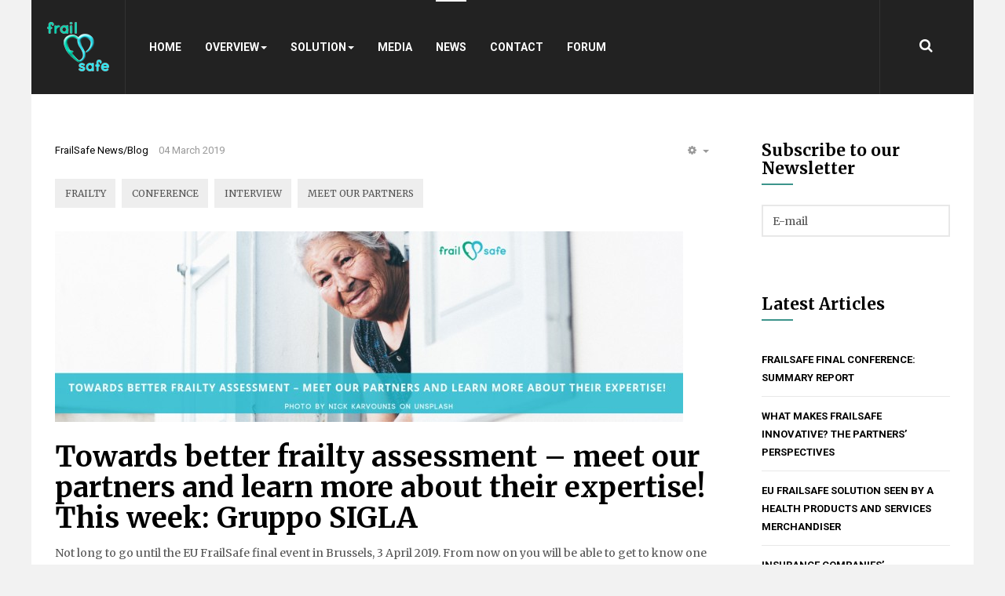

--- FILE ---
content_type: text/html; charset=utf-8
request_url: https://frailsafe-project.eu/news/115-meet-our-partners-sigla
body_size: 12098
content:

<!DOCTYPE html>
<html lang="en-gb" dir="ltr"
	  class='com_content view-article itemid-126 j31 mm-hover'>
    <head>
	<base href="https://frailsafe-project.eu/news/115-meet-our-partners-sigla" />
	<meta http-equiv="content-type" content="text/html; charset=utf-8" />
	<meta name="author" content="Super User" />
	<meta name="generator" content="Joomla! - Open Source Content Management" />
	<title>FrailSafe - Towards better frailty assessment – meet our partners and learn more about their expertise! This week: Gruppo SIGLA</title>
	<link href="/templates/ja_elicyon/favicon.ico" rel="shortcut icon" type="image/vnd.microsoft.icon" />
	<link href="https://frailsafe-project.eu/component/search/?Itemid=159&amp;catid=9&amp;id=115&amp;format=opensearch" rel="search" title="Search FrailSafe" type="application/opensearchdescription+xml" />
	<link href="/t3-assets/dev/cyan/templates.ja_elicyon.less.bootstrap.less.css" rel="stylesheet" type="text/css" />
	<link href="/t3-assets/dev/cyan/templates.ja_elicyon.less.layouts.docs.less.css" rel="stylesheet" type="text/css" />
	<link href="/templates/system/css/system.css" rel="stylesheet" type="text/css" />
	<link href="/t3-assets/dev/cyan/plugins.system.t3.base-bs3.less.legacy-grid.less.css" rel="stylesheet" type="text/css" />
	<link href="/plugins/system/t3/base-bs3/fonts/font-awesome/css/font-awesome.css" rel="stylesheet" type="text/css" />
	<link href="/t3-assets/dev/cyan/plugins.system.t3.base-bs3.less.t3.less.css" rel="stylesheet" type="text/css" />
	<link href="/t3-assets/dev/cyan/templates.ja_elicyon.less.core.less.css" rel="stylesheet" type="text/css" />
	<link href="/t3-assets/dev/cyan/templates.ja_elicyon.less.typography.less.css" rel="stylesheet" type="text/css" />
	<link href="/t3-assets/dev/cyan/templates.ja_elicyon.less.forms.less.css" rel="stylesheet" type="text/css" />
	<link href="/t3-assets/dev/cyan/templates.ja_elicyon.less.navigation.less.css" rel="stylesheet" type="text/css" />
	<link href="/t3-assets/dev/cyan/templates.ja_elicyon.less.navbar.less.css" rel="stylesheet" type="text/css" />
	<link href="/t3-assets/dev/cyan/templates.ja_elicyon.less.modules.less.css" rel="stylesheet" type="text/css" />
	<link href="/t3-assets/dev/cyan/templates.ja_elicyon.less.joomla.less.css" rel="stylesheet" type="text/css" />
	<link href="/t3-assets/dev/cyan/templates.ja_elicyon.less.components.less.css" rel="stylesheet" type="text/css" />
	<link href="/t3-assets/dev/cyan/templates.ja_elicyon.less.style.less.css" rel="stylesheet" type="text/css" />
	<link href="/t3-assets/dev/cyan/templates.ja_elicyon.less.themes.cyan.template.less.css" rel="stylesheet" type="text/css" />
	<link href="/t3-assets/dev/cyan/templates.ja_elicyon.less.template.less.css" rel="stylesheet" type="text/css" />
	<link href="/t3-assets/dev/cyan/plugins.system.t3.base-bs3.less.megamenu.less.css" rel="stylesheet" type="text/css" />
	<link href="/t3-assets/dev/cyan/templates.ja_elicyon.less.megamenu.less.css" rel="stylesheet" type="text/css" />
	<link href="/t3-assets/dev/cyan/plugins.system.t3.base-bs3.less.off-canvas.less.css" rel="stylesheet" type="text/css" />
	<link href="/t3-assets/dev/cyan/templates.ja_elicyon.less.off-canvas.less.css" rel="stylesheet" type="text/css" />
	<link href="/templates/ja_elicyon/fonts/font-awesome/css/font-awesome.min.css" rel="stylesheet" type="text/css" />
	<link href="/templates/ja_elicyon/js/owl-carousel/owl.carousel.css" rel="stylesheet" type="text/css" />
	<link href="/templates/ja_elicyon/js/owl-carousel/owl.theme.css" rel="stylesheet" type="text/css" />
	<link href="/templates/ja_elicyon/js/slick/slick.css" rel="stylesheet" type="text/css" />
	<link href="/templates/ja_elicyon/js/slick/slick-theme.css" rel="stylesheet" type="text/css" />
	<link href="//fonts.googleapis.com/css?family=Merriweather:400,700,900,300" rel="stylesheet" type="text/css" />
	<link href="//fonts.googleapis.com/css?family=Roboto:400,500,700" rel="stylesheet" type="text/css" />
	<link href="/t3-assets/dev/cyan/templates.ja_elicyon.less.extras.com_virtuemart.less.css" rel="stylesheet" type="text/css" />
	<link href="/templates/ja_elicyon/css/custom.css" rel="stylesheet" type="text/css" />
	<link href="/media/com_acymailing/css/module_default.css?v=1456737849" rel="stylesheet" type="text/css" />
	<link href="/plugins/system/cookiespolicynotificationbar/assets/css/cpnb-style.min.css" rel="stylesheet" type="text/css" />
	<style type="text/css">


/* BEGIN: Cookies Policy Notification Bar - J! system plugin (Powered by: Web357.com) */
.cpnb-outer { border-color: rgba(32, 34, 38, 1); }
.cpnb-outer.cpnb-div-position-top { border-bottom-width: 1px; }
.cpnb-outer.cpnb-div-position-bottom { border-top-width: 1px; }
.cpnb-outer.cpnb-div-position-top-left, .cpnb-outer.cpnb-div-position-top-right, .cpnb-outer.cpnb-div-position-bottom-left, .cpnb-outer.cpnb-div-position-bottom-right { border-width: 1px; }
.cpnb-message { color: #F1F1F3; }
.cpnb-message a { color: #FFF }
.cpnb-button, .cpnb-button-ok, .cpnb-m-enableAllButton { -webkit-border-radius: 4px; -moz-border-radius: 4px; border-radius: 4px; font-size: 12px; color: #fff; background-color: rgba(59, 137, 199, 1); }
.cpnb-button:hover, .cpnb-button:focus, .cpnb-button-ok:hover, .cpnb-button-ok:focus, .cpnb-m-enableAllButton:hover, .cpnb-m-enableAllButton:focus { color: #fff; background-color: rgba(49, 118, 175, 1); }
.cpnb-button-decline, .cpnb-button-delete, .cpnb-button-decline-modal, .cpnb-m-DeclineAllButton { color: #fff; background-color: rgba(119, 31, 31, 1); }
.cpnb-button-decline:hover, .cpnb-button-decline:focus, .cpnb-button-delete:hover, .cpnb-button-delete:focus, .cpnb-button-decline-modal:hover, .cpnb-button-decline-modal:focus, .cpnb-m-DeclineAllButton:hover, .cpnb-m-DeclineAllButton:focus { color: #fff; background-color: rgba(175, 38, 20, 1); }
.cpnb-button-cancel, .cpnb-button-reload, .cpnb-button-cancel-modal { color: #fff; background-color: rgba(90, 90, 90, 1); }
.cpnb-button-cancel:hover, .cpnb-button-cancel:focus, .cpnb-button-reload:hover, .cpnb-button-reload:focus, .cpnb-button-cancel-modal:hover, .cpnb-button-cancel-modal:focus { color: #fff; background-color: rgba(54, 54, 54, 1); }
.cpnb-button-settings, .cpnb-button-settings-modal { color: #fff; background-color: rgba(90, 90, 90, 1); }
.cpnb-button-settings:hover, .cpnb-button-settings:focus, .cpnb-button-settings-modal:hover, .cpnb-button-settings-modal:focus { color: #fff; background-color: rgba(54, 54, 54, 1); }
.cpnb-button-more-default, .cpnb-button-more-modal { color: #fff; background-color: rgba(123, 138, 139, 1); }
.cpnb-button-more-default:hover, .cpnb-button-more-modal:hover, .cpnb-button-more-default:focus, .cpnb-button-more-modal:focus { color: #fff; background-color: rgba(105, 118, 119, 1); }
.cpnb-m-SaveChangesButton { color: #fff; background-color: rgba(133, 199, 136, 1); }
.cpnb-m-SaveChangesButton:hover, .cpnb-m-SaveChangesButton:focus { color: #fff; background-color: rgba(96, 153, 100, 1); }
/* END: Cookies Policy Notification Bar - J! system plugin (Powered by: Web357.com) */

	</style>
	<script type="application/json" class="joomla-script-options new">{"csrf.token":"51e8521f42958170ea15bea32e667f72","system.paths":{"root":"","base":""}}</script>
	<script src="/media/jui/js/jquery.min.js?18213e290b924a40711f00cdd10abf22" type="text/javascript"></script>
	<script src="/media/jui/js/jquery-noconflict.js?18213e290b924a40711f00cdd10abf22" type="text/javascript"></script>
	<script src="/media/jui/js/jquery-migrate.min.js?18213e290b924a40711f00cdd10abf22" type="text/javascript"></script>
	<script src="/media/system/js/caption.js?18213e290b924a40711f00cdd10abf22" type="text/javascript"></script>
	<script src="/plugins/system/t3/base-bs3/bootstrap/js/bootstrap.js?18213e290b924a40711f00cdd10abf22" type="text/javascript"></script>
	<script src="/plugins/system/t3/base-bs3/js/jquery.tap.min.js" type="text/javascript"></script>
	<script src="/plugins/system/t3/base-bs3/js/off-canvas.js" type="text/javascript"></script>
	<script src="/plugins/system/t3/base-bs3/js/script.js" type="text/javascript"></script>
	<script src="/plugins/system/t3/base-bs3/js/menu.js" type="text/javascript"></script>
	<script src="/templates/ja_elicyon/js/owl-carousel/owl.carousel.js" type="text/javascript"></script>
	<script src="/templates/ja_elicyon/js/slick/slick.js" type="text/javascript"></script>
	<script src="/templates/ja_elicyon/js/jquery.inview.min.js" type="text/javascript"></script>
	<script src="/templates/ja_elicyon/js/jquery.parallax-1.1.3.js" type="text/javascript"></script>
	<script src="/templates/ja_elicyon/js/responsive-tabs.js" type="text/javascript"></script>
	<script src="/templates/ja_elicyon/js/script.js" type="text/javascript"></script>
	<script src="/media/system/js/mootools-core.js?18213e290b924a40711f00cdd10abf22" type="text/javascript"></script>
	<script src="/media/system/js/core.js?18213e290b924a40711f00cdd10abf22" type="text/javascript"></script>
	<script src="/media/com_acymailing/js/acymailing_module.js?v=510" type="text/javascript"></script>
	<!--[if lt IE 9]><script src="/media/system/js/html5fallback.js?18213e290b924a40711f00cdd10abf22" type="text/javascript"></script><![endif]-->
	<script src="/plugins/system/cookiespolicynotificationbar/assets/js/cookies-policy-notification-bar.min.js" type="text/javascript"></script>
	<script type="text/javascript">
jQuery(window).on('load',  function() {
				new JCaption('img.caption');
			});jQuery(function($){ initTooltips(); $("body").on("subform-row-add", initTooltips); function initTooltips (event, container) { container = container || document;$(container).find(".hasTooltip").tooltip({"html": true,"container": "body"});} });	var acymailing = Array();
				acymailing['NAMECAPTION'] = 'Name';
				acymailing['NAME_MISSING'] = 'Please enter your name';
				acymailing['EMAILCAPTION'] = 'E-mail';
				acymailing['VALID_EMAIL'] = 'Please enter a valid e-mail address';
				acymailing['ACCEPT_TERMS'] = 'Please check the Terms and Conditions';
				acymailing['CAPTCHA_MISSING'] = 'Please enter the security code displayed in the image';
				acymailing['NO_LIST_SELECTED'] = 'Please select the lists you want to subscribe to';
		

// BEGIN: Cookies Policy Notification Bar - J! system plugin (Powered by: Web357.com)
var cpnb_config = {"w357_position":"bottom","w357_duration":"60","w357_animate_duration":"1000","w357_limit":"0","w357_message":"We use cookies to improve your experience on our website. By browsing this website, you agree to our use of cookies.","w357_display_ok_btn":"1","w357_buttonText":"Ok, I\u0027ve understood!","w357_display_decline_btn":"1","w357_buttonDeclineText":"Decline","w357_display_cancel_btn":"0","w357_buttonCancelText":"Cancel","w357_display_settings_btn":0,"w357_buttonSettingsText":"Settings","w357_buttonMoreText":"More Info","w357_buttonMoreLink":"","w357_display_more_info_btn":"1","w357_fontColor":"#F1F1F3","w357_linkColor":"#FFF","w357_fontSize":"12px","w357_backgroundColor":"rgba(50, 58, 69, 1)","w357_borderWidth":"1","w357_body_cover":"1","w357_overlay_state":"0","w357_overlay_color":"rgba(10, 10, 10, 0.3)","w357_height":"auto","w357_cookie_name":"cookiesDirective","w357_link_target":"_self","w357_popup_width":"800","w357_popup_height":"600","w357_customText":"\u003Ch1\u003ECookies Policy\u003C\/h1\u003E\u003Chr\u003E\u003Ch3\u003EGeneral Use\u003C\/h3\u003E\u003Cp\u003EWe use cookies, tracking pixels and related technologies on our website. Cookies are small data files that are served by our platform and stored on your device. Our site uses cookies dropped by us or third parties for a variety of purposes including to operate and personalize the website. Also, cookies may also be used to track how you use the site to target ads to you on other websites.\u003C\/p\u003E\u003Ch3\u003EThird Parties\u003C\/h3\u003E\u003Cp\u003EOur website employs the use the various third-party services. Through the use of our website, these services may place anonymous cookies on the Visitor\u0026apos;s browser and may send their own cookies to the Visitor\u0026apos;s cookie file. Some of these services include but are not limited to: Google, Facebook, Twitter, Adroll, MailChimp, Sucuri, Intercom and other social networks, advertising agencies, security firewalls, analytics companies and service providers. These services may also collect and use anonymous identifiers such as IP Address, HTTP Referrer, Unique Device Identifier and other non-personally identifiable information and server logs.\u003C\/p\u003E\u003Chr\u003E","w357_more_info_btn_type":"custom_text","w357_blockCookies":"1","w357_enableConfirmationAlerts":"1","w357_confirm_allow_msg":"Performing this action will enable all cookies set by this website. Are you sure that you want to enable all cookies on this website?","w357_confirm_delete_msg":"Performing this action will remove all cookies set by this website. Are you sure that you want to disable and delete all cookies from your browser?","w357_show_in_iframes":"0","w357_shortcode_is_enabled_on_this_page":0,"w357_base_url":"https:\/\/frailsafe-project.eu\/news\/115-meet-our-partners-sigla","w357_always_display":"0","w357_expiration_cookieAccept":"365","w357_expiration_cookieDecline":"180","w357_expiration_cookieCancel":"3"};
// END: Cookies Policy Notification Bar - J! system plugin (Powered by: Web357.com)


// BEGIN: Cookies Policy Notification Bar - J! system plugin (Powered by: Web357.com)
var cpnb_cookiesCategories = {"cookie_categories_group0":{"cookie_category_id":"required-cookies","cookie_category_name":"Required Cookies","cookie_category_description":"The Required or Functional cookies relate to the functionality of our websites and allow us to improve the service we offer to you through our websites, for example by allowing you to carry information across pages of our website to avoid you having to re-enter information, or by recognizing your preferences when you return to our website.","cookie_category_checked_by_default":"2","cookie_category_status":"1"},"cookie_categories_group1":{"cookie_category_id":"analytical-cookies","cookie_category_name":"Analytical Cookies","cookie_category_description":"Analytical cookies allow us to recognize and to count the number of visitors to our website, to see how visitors move around the website when they are using it and to record which content viewers view and are interested in. This helps us to determine how frequently particular pages and advertisements are visited and to determine the most popular areas of our website. This helps us to improve the service which we offer to you by helping us make sure our users are finding the information they are looking for, by providing anonymized demographic data to third parties in order to target advertising more appropriately to you, and by tracking the success of advertising campaigns on our website.","cookie_category_checked_by_default":"1","cookie_category_status":"1"},"cookie_categories_group2":{"cookie_category_id":"social-media-cookies","cookie_category_name":"Social Media","cookie_category_description":"These cookies allow you to share Website content with social media platforms (e.g., Facebook, Twitter, Instagram). We have no control over these cookies as they are set by the social media platforms themselves.","cookie_category_checked_by_default":"1","cookie_category_status":"1"},"cookie_categories_group3":{"cookie_category_id":"targeted-advertising-cookies","cookie_category_name":"Targeted Advertising Cookies","cookie_category_description":"Advertising and targeting cookies are used to deliver advertisements more relevant to you, but can also limit the number of times you see an advertisement and be used to chart the effectiveness of an ad campaign by tracking users’ clicks. They can also provide security in transactions. They are usually placed by third-party advertising networks with a website operator’s permission but can be placed by the operator themselves. They can remember that you have visited a website, and this information can be shared with other organizations, including other advertisers. They cannot determine who you are though, as the data collected is never linked to your profile.","cookie_category_checked_by_default":"1","cookie_category_status":"1"}};
// END: Cookies Policy Notification Bar - J! system plugin (Powered by: Web357.com)


// BEGIN: Cookies Policy Notification Bar - J! system plugin (Powered by: Web357.com)
var cpnb_manager = {"w357_m_modalState":"0","w357_m_floatButtonState":"1","w357_m_floatButtonPosition":"bottom_left","w357_m_HashLink":"cookies","w357_m_modal_menuItemSelectedBgColor":"rgba(200, 200, 200, 1)","w357_m_saveChangesButtonColorAfterChange":"rgba(13, 92, 45, 1)","w357_m_floatButtonIconSrc":"https:\/\/frailsafe-project.eu\/plugins\/system\/cookiespolicynotificationbar\/assets\/icons\/cpnb-cookies-manager-icon-1-64x64.png","w357_m_floatButtonText":"Cookies Manager","w357_m_modalHeadingText":"Advanced Cookie Settings","w357_m_checkboxText":"Enabled","w357_m_lockedText":"(Locked)","w357_m_EnableAllButtonText":"Allow All Cookies","w357_m_DeclineAllButtonText":"Decline All Cookies","w357_m_SaveChangesButtonText":"Save Settings","w357_m_confirmationAlertRequiredCookies":"These cookies are strictly necessary for this website. You can\u0027t disable this category of cookies. Thank you for understanding!"};
// END: Cookies Policy Notification Bar - J! system plugin (Powered by: Web357.com)

	</script>

	
<!-- META FOR IOS & HANDHELD -->
	<meta name="viewport" content="width=device-width, initial-scale=1.0, maximum-scale=1.0, user-scalable=no"/>
	<style type="text/stylesheet">
		@-webkit-viewport   { width: device-width; }
		@-moz-viewport      { width: device-width; }
		@-ms-viewport       { width: device-width; }
		@-o-viewport        { width: device-width; }
		@viewport           { width: device-width; }
	</style>
	<script type="text/javascript">
		//<![CDATA[
		if (navigator.userAgent.match(/IEMobile\/10\.0/)) {
			var msViewportStyle = document.createElement("style");
			msViewportStyle.appendChild(
				document.createTextNode("@-ms-viewport{width:auto!important}")
			);
			document.getElementsByTagName("head")[0].appendChild(msViewportStyle);
		}
		//]]>
	</script>
<meta name="HandheldFriendly" content="true"/>
<meta name="apple-mobile-web-app-capable" content="YES"/>
<!-- //META FOR IOS & HANDHELD -->




<!-- Le HTML5 shim and media query for IE8 support -->
<!--[if lt IE 9]>
<script src="//html5shim.googlecode.com/svn/trunk/html5.js"></script>
<script type="text/javascript" src="/plugins/system/t3/base-bs3/js/respond.min.js"></script>
<![endif]-->

<!-- You can add Google Analytics here or use T3 Injection feature -->

</head>

<body class="" >
<script>
  (function(i,s,o,g,r,a,m){i['GoogleAnalyticsObject']=r;i[r]=i[r]||function(){
  (i[r].q=i[r].q||[]).push(arguments)},i[r].l=1*new Date();a=s.createElement(o),
  m=s.getElementsByTagName(o)[0];a.async=1;a.src=g;m.parentNode.insertBefore(a,m)
  })(window,document,'script','//www.google-analytics.com/analytics.js','ga');

  ga('create', 'UA-23923132-27', 'auto');
  ga('send', 'pageview');

</script>

<div class="t3-wrapper" style="background-image: url("/images/joomlart/demo/body-bg.png")" > <!-- Need this wrapper for off-canvas menu. Remove if you don't use of-canvas -->

  
<!-- HEADER -->
<header id="t3-header" class="wrap t3-header" data-spy="affix" data-offset-top="60">
<div class="container-hd"><div class="container">
	<div class="row">

		<!-- LOGO -->
		<div class="col-xs-12 col-sm-3 logo">
			<div class="logo-image">
				<a href="/" title="FrailSafe">
											<img class="logo-img" src="/images/frailsafe/logo/frailsafe_plain_bright_bevel_logo1.png" alt="FrailSafe" />
															<span>FrailSafe</span>
				</a>
				<small class="site-slogan">Delaying Frailty </small>
			</div>
		</div>
		<!-- //LOGO -->

				<!-- HEAD SEARCH -->
		<div class="head-search-wrap ">
			<div class="search">
	<form action="/news" method="post" class="form-inline form-search">
		<label for="mod-search-searchword126" class="element-invisible">Search ...</label> <input name="searchword" id="mod-search-searchword" aria-label="search" maxlength="200"  class="form-control search-query" type="search" placeholder="Search ..." />		<input type="hidden" name="task" value="search" />
		<input type="hidden" name="option" value="com_search" />
		<input type="hidden" name="Itemid" value="159" />
	</form>
</div>

		</div>
		<!-- //HEAD SEARCH -->
		
					<div class="col-xs-12 col-sm-3 head-right">

								<div class="head-offcanvas  hidden-lg hidden-md">
					
<button class="btn btn-primary off-canvas-toggle  hidden-lg hidden-md" type="button" data-pos="right" data-nav="#t3-off-canvas" data-effect="off-canvas-effect-4">
  <i class="fa fa-bars"></i>
</button>

<!-- OFF-CANVAS SIDEBAR -->
<div id="t3-off-canvas" class="t3-off-canvas  hidden-lg hidden-md">

  <div class="t3-off-canvas-header">
    <h2 class="t3-off-canvas-header-title">Sidebar</h2>
    <button type="button" class="close" data-dismiss="modal" aria-hidden="true">&times;</button>
  </div>

  <div class="t3-off-canvas-body">
    <div class="t3-module module " id="Mod125"><div class="module-inner"><div class="module-ct"><ul class="nav nav-pills nav-stacked menu">
<li class="item-101 default"><a href="/" class="">Home</a></li><li class="item-169 deeper dropdown parent"><a href="/overview/at-a-glance" class=" dropdown-toggle" data-toggle="dropdown">Overview <em class="caret"></em></a><ul class="dropdown-menu"><li class="item-168"><a href="/overview/at-a-glance" class="">At a Glance</a></li><li class="item-180"><a href="/overview/excellence" class="">Excellence</a></li><li class="item-166"><a href="/overview/medical-objectives" class="">Medical Objectives</a></li><li class="item-167"><a href="/overview/technological-other-objectives" class="">Technological and Other Objectives</a></li><li class="item-279"><a href="/overview/q-and-a" class="">Q&amp;A</a></li><li class="item-170 dropdown-submenu parent"><a href="#" class="">Partners </a><ul class="dropdown-menu"><li class="item-171"><a href="/overview/partners/p01" class="">University of Patras</a></li><li class="item-172"><a href="/overview/partners/p02" class="">Brainstorm Multimedia</a></li><li class="item-173"><a href="/overview/partners/p03" class="">Smartex</a></li><li class="item-174"><a href="/overview/partners/p04" class="">AGE Platform Europe</a></li><li class="item-175"><a href="/overview/partners/p05" class="">Centre for Research and Technology Hellas/Information Technologies Institute</a></li><li class="item-176"><a href="/overview/partners/p06" class="">Materia Group</a></li><li class="item-177"><a href="/overview/partners/p07" class="">Gruppo SIGLA</a></li><li class="item-178"><a href="/overview/partners/p08" class="">Hypertech</a></li><li class="item-179"><a href="/overview/partners/p09" class="">University Hospital of Nancy and INSERM U1116 Nancy</a></li></ul></li><li class="item-247"><a href="/overview/advisory-board" class="">Advisory Board</a></li><li class="item-253"><a href="/overview/ethics-supervisor" class="">Ethics Supervisor</a></li></ul></li><li class="item-196 deeper dropdown parent"><a href="/solution/frailsafe-solution" class=" dropdown-toggle" data-toggle="dropdown">Solution <em class="caret"></em></a><ul class="dropdown-menu"><li class="item-303"><a href="/solution/frailsafe-solution" class="">FrailSafe Solution</a></li><li class="item-306"><a href="/solution/results" class="">Results</a></li></ul></li><li class="item-195"><a href="/frailsafe-media" class="">Media</a></li><li class="item-126 current active"><a href="/news" class="">News</a></li><li class="item-155"><a href="/contact-us" class="">Contact</a></li><li class="item-240 deeper dropdown"><a href="/cb-login" class=" dropdown-toggle" data-toggle="dropdown">Forum<em class="caret"></em></a><ul class="dropdown-menu"><li class="item-242"><a href="/account/profile" class="">Profile</a></li><li class="item-243"><a href="/cb-login" class="">Logout</a></li></ul></li></ul>
</div></div></div>
  </div>

</div>
<!-- //OFF-CANVAS SIDEBAR -->

				</div>
								
										
				
									<!-- HEAD SEARCH -->
					<div class="head-search ">
						<button type="button" class="btn btn-search">
						  <i class="fa fa-search"></i>
						  <i class="fa fa-close"></i>
						</button>
					</div>
					<!-- //HEAD SEARCH -->
							</div>
		
		<!-- MAIN NAVIGATION -->
		<nav id="t3-mainnav" class="col-xs-12 col-sm-5 col-md-6 col-lg-7 navbar navbar-default t3-mainnav">
			<div class="t3-navbar navbar-collapse collapse">
				<div  class="t3-megamenu"  data-responsive="true">
<ul itemscope itemtype="http://www.schema.org/SiteNavigationElement" class="nav navbar-nav level0">
<li itemprop='name'  data-id="101" data-level="1">
<a itemprop='url' class=""  href="/"   data-target="#">Home </a>

</li>
<li itemprop='name' class="dropdown mega" data-id="169" data-level="1">
<a itemprop='url' class=" dropdown-toggle"  href="/overview/at-a-glance"   data-target="#" data-toggle="dropdown">Overview<em class="caret"></em></a>

<div class="nav-child dropdown-menu mega-dropdown-menu"  style="width: 250px"  data-width="250"><div class="mega-dropdown-inner">
<div class="row">
<div class="col-xs-12 mega-col-nav" data-width="12"><div class="mega-inner">
<ul itemscope itemtype="http://www.schema.org/SiteNavigationElement" class="mega-nav level1">
<li itemprop='name'  data-id="168" data-level="2">
<a itemprop='url' class=""  href="/overview/at-a-glance"   data-target="#">At a Glance </a>

</li>
<li itemprop='name'  data-id="180" data-level="2">
<a itemprop='url' class=""  href="/overview/excellence"   data-target="#">Excellence </a>

</li>
<li itemprop='name'  data-id="166" data-level="2">
<a itemprop='url' class=""  href="/overview/medical-objectives"   data-target="#">Medical Objectives </a>

</li>
<li itemprop='name'  data-id="167" data-level="2">
<a itemprop='url' class=""  href="/overview/technological-other-objectives"   data-target="#">Technological and Other Objectives </a>

</li>
<li itemprop='name'  data-id="279" data-level="2">
<a itemprop='url' class=""  href="/overview/q-and-a"   data-target="#">Q&amp;A </a>

</li>
<li itemprop='name' class="dropdown-submenu mega" data-id="170" data-level="2">
<a itemprop='url' class=""  href="#"   data-target="#">Partners</a>

<div class="nav-child dropdown-menu mega-dropdown-menu"  style="width: 250px"  data-width="250"><div class="mega-dropdown-inner">
<div class="row">
<div class="col-xs-12 mega-col-nav" data-width="12"><div class="mega-inner">
<ul itemscope itemtype="http://www.schema.org/SiteNavigationElement" class="mega-nav level2">
<li itemprop='name'  data-id="171" data-level="3">
<a itemprop='url' class=""  href="/overview/partners/p01"   data-target="#">University of Patras </a>

</li>
<li itemprop='name'  data-id="172" data-level="3">
<a itemprop='url' class=""  href="/overview/partners/p02"   data-target="#">Brainstorm Multimedia </a>

</li>
<li itemprop='name'  data-id="173" data-level="3">
<a itemprop='url' class=""  href="/overview/partners/p03"   data-target="#">Smartex </a>

</li>
<li itemprop='name'  data-id="174" data-level="3">
<a itemprop='url' class=""  href="/overview/partners/p04"   data-target="#">AGE Platform Europe </a>

</li>
<li itemprop='name'  data-id="175" data-level="3">
<a itemprop='url' class=""  href="/overview/partners/p05"   data-target="#">Centre for Research and Technology Hellas/Information Technologies Institute </a>

</li>
<li itemprop='name'  data-id="176" data-level="3">
<a itemprop='url' class=""  href="/overview/partners/p06"   data-target="#">Materia Group </a>

</li>
<li itemprop='name'  data-id="177" data-level="3">
<a itemprop='url' class=""  href="/overview/partners/p07"   data-target="#">Gruppo SIGLA </a>

</li>
<li itemprop='name'  data-id="178" data-level="3">
<a itemprop='url' class=""  href="/overview/partners/p08"   data-target="#">Hypertech </a>

</li>
<li itemprop='name'  data-id="179" data-level="3">
<a itemprop='url' class=""  href="/overview/partners/p09"   data-target="#">University Hospital of Nancy and INSERM U1116 Nancy </a>

</li>
</ul>
</div></div>
</div>
</div></div>
</li>
<li itemprop='name'  data-id="247" data-level="2">
<a itemprop='url' class=""  href="/overview/advisory-board"   data-target="#">Advisory Board </a>

</li>
<li itemprop='name'  data-id="253" data-level="2">
<a itemprop='url' class=""  href="/overview/ethics-supervisor"   data-target="#">Ethics Supervisor </a>

</li>
</ul>
</div></div>
</div>
</div></div>
</li>
<li itemprop='name' class="dropdown mega" data-id="196" data-level="1">
<a itemprop='url' class=" dropdown-toggle"  href="/solution/frailsafe-solution"   data-target="#" data-toggle="dropdown">Solution<em class="caret"></em></a>

<div class="nav-child dropdown-menu mega-dropdown-menu"  ><div class="mega-dropdown-inner">
<div class="row">
<div class="col-xs-12 mega-col-nav" data-width="12"><div class="mega-inner">
<ul itemscope itemtype="http://www.schema.org/SiteNavigationElement" class="mega-nav level1">
<li itemprop='name'  data-id="303" data-level="2">
<a itemprop='url' class=""  href="/solution/frailsafe-solution"   data-target="#">FrailSafe Solution </a>

</li>
<li itemprop='name'  data-id="306" data-level="2">
<a itemprop='url' class=""  href="/solution/results"   data-target="#">Results </a>

</li>
</ul>
</div></div>
</div>
</div></div>
</li>
<li itemprop='name'  data-id="195" data-level="1">
<a itemprop='url' class=""  href="/frailsafe-media"   data-target="#">Media </a>

</li>
<li itemprop='name' class="current active" data-id="126" data-level="1">
<a itemprop='url' class=""  href="/news"   data-target="#">News </a>

</li>
<li itemprop='name'  data-id="155" data-level="1">
<a itemprop='url' class=""  href="/contact-us"   data-target="#">Contact </a>

</li>
<li itemprop='name'  data-id="240" data-level="1">
<a itemprop='url' class=""  href="/cb-login"   data-target="#">Forum </a>

</li>
</ul>
</div>

			</div>
		</nav>
		<!-- //MAIN NAVIGATION -->

	</div>
</div></div>

<!-- Brand and toggle get grouped for better mobile display -->

</header>
<!-- //HEADER -->

  

  
  


  


  <div class="container-hd">

    


    


    
<div id="t3-mainbody" class="container t3-mainbody">
	<div class="row">

		<!-- MAIN CONTENT -->
		<div id="t3-content" class="t3-content col-xs-12 col-sm-8  col-md-9">
						

			

<div class="item-page clearfix j2-product-detail">


<!-- Article -->
<article itemscope itemtype="http://schema.org/Article">
	<meta itemprop="inLanguage" content="en-GB" />


	
<!-- Aside -->
<aside class="article-aside clearfix">
    	<dl class="article-info  muted">

		
			<dt class="article-info-term">
													Details							</dt>

			
			
										<dd class="category-name hasTooltip" title="Category: ">
				<i class="fa fa-folder-open"></i>
									<a href="/news" ><span itemprop="genre">FrailSafe News/Blog</span></a>							</dd>			
										<dd class="published hasTooltip" title="Published: ">
				<i class="fa fa-calendar"></i>
				<time datetime="2019-03-04T07:00:00+00:00">
					04 March 2019          <meta  itemprop="datePublished" content="2019-03-04T07:00:00+00:00" />
          <meta  itemprop="dateModified" content="2019-03-04T07:00:00+00:00" />
				</time>
			</dd>
					
					
			
						</dl>
    
    	
					<div class="btn-group pull-right">
				<a class="btn dropdown-toggle" data-toggle="dropdown" href="#"> <span class="fa fa-cog"></span> <span class="caret"><span class="element-invisible">Empty</span></span> </a>
								<ul class="dropdown-menu">
											<li class="print-icon"> <a href="/news/115-meet-our-partners-sigla?tmpl=component&amp;print=1&amp;layout=default&amp;page=" title="Print" onclick="window.open(this.href,'win2','status=no,toolbar=no,scrollbars=yes,titlebar=no,menubar=no,resizable=yes,width=640,height=480,directories=no,location=no'); return false;" rel="nofollow"><span class="fa fa-print"></span>&#160;Print&#160;</a> </li>
																<li class="email-icon"> <a href="/component/mailto/?tmpl=component&amp;template=ja_elicyon&amp;link=8964a874d7b7225c04552cbd9a0dc64e262c5f1c" title="Email" onclick="window.open(this.href,'win2','width=400,height=350,menubar=yes,resizable=yes'); return false;"><span class="fa fa-envelope"></span> Email</a> </li>
														</ul>
			</div>
		
	  </aside>  
<!-- //Aside -->



		<div class="tags">
																	<span class="tag-7 tag-list0" itemprop="keywords">
					<a href="/component/tags/tag/frailty" class="label label-info">
						frailty					</a>
				</span>
																				<span class="tag-26 tag-list1" itemprop="keywords">
					<a href="/component/tags/tag/conference" class="label label-info">
						conference					</a>
				</span>
																				<span class="tag-43 tag-list2" itemprop="keywords">
					<a href="/component/tags/tag/interview" class="label label-info">
						interview					</a>
				</span>
																				<span class="tag-65 tag-list3" itemprop="keywords">
					<a href="/component/tags/tag/meet-our-partners" class="label label-info">
						meet our partners					</a>
				</span>
						</div>



	

	
	<div class="pull-left item-image article-image article-image-full">
    <span itemprop="image" itemscope itemtype="https://schema.org/ImageObject">
		<img
					 src="/images/frailsafe/news/meet-our-partners-campaign.jpg"
			alt="" itemprop="url"/>
      <meta itemprop="height" content="auto" />
      <meta itemprop="width" content="auto" />
      </span>
	</div>


		
	
	<!-- PRODUCT DETAILS -->
	<div class="jshop">
					
<header class="article-header clearfix">
	<h1 class="article-title" itemprop="headline">
					<a href="/news/115-meet-our-partners-sigla" itemprop="url" title="Towards better frailty assessment – meet our partners and learn more about their expertise! This week: Gruppo SIGLA">
				Towards better frailty assessment – meet our partners and learn more about their expertise! This week: Gruppo SIGLA</a>
			</h1>

			</header>
				
			
		<section class="article-content clearfix" itemprop="articleBody">
			<p>Not long to go until the EU FrailSafe final event in Brussels, 3 April 2019. From now on you will be able to get to know one of our partners every week and learn more about their expertise and involvement.  </p>
</p><center><strong>Do not forget to come meet them!</strong></center></p>

<p>Today we are allowed to introduce you to our partner with mature technical expertise <strong><a href="http://frailsafe-project.eu/overview/partners/p07">Gruppo SIGLA </a></strong>based in Italy and its activities within the FrailSafe project. <strong>You do not want to miss that read! </strong>Check it out!</p>

<p><center><img src="/images/frailsafe/news/meet-our-partners-sigla.jpg"></center></p>

<p><strong>1.	What is your role in the EU FrailSafe project?</strong></p>

<p>Gruppo SIGLA’s main role in the project has been to design and implement the Cloud based architecture and to lead the system integration. FrailSafe architecture design has been addressed toward an open and flexible platform able to interface heterogeneous devices and sensors, more and more advanced and sophisticated, with no loss of interoperability. In this context, an interoperability layer, compliant with HL7 standards’ requirements, has been also implemented.</p>

<p>Furthermore, Gruppo SIGLA dealt with the implementation of the <a href="http://frailsafe-project.eu/news/58-ecrf">eCRF (electronic Case Report Form)</a>, a tool that is designed to improve the collection of data in compliance with a research protocol and with regulatory requirements. It represents a significant instrument for the performance of a clinical trial and its efficiency could positively affect the success of a medical research.</p>

<p><strong>2.	From your perspective – what makes EU FrailSafe innovative?</strong></p>

<p>Frailty is associated with poorer quality of life and higher healthcare associated costs. However, no common definition and interpretation of frailty among clinicians, researchers, and policy makers exist. In this context, FrailSafe contributes to fill a gap on how to define and measure the frailty and, consequently, lays the foundations for its prevention and management. </p>

<p><strong>3.	The project is coming to an end – what are your main contributions to the final EU FrailSafe solution?</strong></p>

<p>Gruppo SIGLA’s main contribution is connected to its main role in the project that can be summarized in the design and implementation of a cloud based IoT architecture for the development of a clinical context platform. As known, in such a context, the level of criticism for the preservation and un-alteration of data, and the sensitive data protection is very high. </p>

<p>Considering the related technological activities performed by Gruppo SIGLA and analyzing the first FrailSafe platform assessment technological results, it is possible to say that FrailSafe architecture overcomes those risks and interoperability constraints that generally affect IoT ecosystems.</p>
		</section>
	<!-- //PRODUCT DETAILS -->
	</div>
  <!-- footer -->
    <!-- //footer -->


	
	
</article>
<!-- //Article -->



</div>

		</div>
		<!-- //MAIN CONTENT -->

		<!-- SIDEBAR RIGHT -->
		<div class="t3-sidebar t3-sidebar-right col-xs-12 col-sm-4  col-md-3 ">
			<div class="t3-module module " id="Mod159"><div class="module-inner"><h3 class="module-title "><span>Subscribe to our Newsletter</span></h3><div class="module-ct"><div class="acymailing_module" id="acymailing_module_formAcymailing89162">
	<div class="acymailing_fulldiv" id="acymailing_fulldiv_formAcymailing89162"  >
		<form id="formAcymailing89162" action="/news" onsubmit="return submitacymailingform('optin','formAcymailing89162')" method="post" name="formAcymailing89162"  >
		<div class="acymailing_module_form" >
						<table class="acymailing_form">
				<tr>
												<td class="acyfield_email acy_requiredField">
								<input id="user_email_formAcymailing89162"  onfocus="if(this.value == 'E-mail') this.value = '';" onblur="if(this.value=='') this.value='E-mail';" class="inputbox" type="text" name="user[email]" style="width:100%" value="E-mail" title="E-mail"/>
							</td> </tr><tr>
					
					<td  class="acysubbuttons">
											</td>
				</tr>
			</table>
						<input type="hidden" name="ajax" value="0" />
			<input type="hidden" name="acy_source" value="module_159" />
			<input type="hidden" name="ctrl" value="sub"/>
			<input type="hidden" name="task" value="notask"/>
			<input type="hidden" name="redirect" value="https%3A%2F%2Ffrailsafe-project.eu%2Fnews%2F115-meet-our-partners-sigla"/>
			<input type="hidden" name="redirectunsub" value="https%3A%2F%2Ffrailsafe-project.eu%2Fnews%2F115-meet-our-partners-sigla"/>
			<input type="hidden" name="option" value="com_acymailing"/>
						<input type="hidden" name="hiddenlists" value="1"/>
			<input type="hidden" name="acyformname" value="formAcymailing89162" />
									</div>
		</form>
	</div>
	</div>
</div></div></div><div class="t3-module module " id="Mod129"><div class="module-inner"><h3 class="module-title "><span>Latest Articles</span></h3><div class="module-ct"><ul class="latestnews">
	<li>
		<a href="/news/129-final-conference-report">
			<span>
				FrailSafe final conference: Summary report			</span>
		</a>
	</li>
	<li>
		<a href="/news/124-meet-our-partners-summary">
			<span>
				What makes FrailSafe innovative? The partners’ perspectives			</span>
		</a>
	</li>
	<li>
		<a href="/news/127-healthpharma">
			<span>
				EU FrailSafe Solution Seen by a Health Products and Services Merchandiser			</span>
		</a>
	</li>
	<li>
		<a href="/news/126-insurance">
			<span>
				Insurance companies’ perspectives of FrailSafe			</span>
		</a>
	</li>
	<li>
		<a href="/news/125-palladiou">
			<span>
				A policy-maker’s perspective on FrailSafe			</span>
		</a>
	</li>
</ul>
</div></div></div><div class="t3-module module " id="Mod122"><div class="module-inner"><h3 class="module-title "><span>Tags Popular</span></h3><div class="module-ct"><div class="tagspopular">
	<ul>
		<li>
		<a href="/component/tags/tag/frailty">
			frailty</a>
			</li>
		<li>
		<a href="/component/tags/tag/interview">
			interview</a>
			</li>
		<li>
		<a href="/component/tags/tag/conference">
			conference</a>
			</li>
		<li>
		<a href="/component/tags/tag/frailsafe-system">
			FrailSafe system</a>
			</li>
		<li>
		<a href="/component/tags/tag/blog">
			blog</a>
			</li>
		<li>
		<a href="/component/tags/tag/meet-our-partners">
			meet our partners</a>
			</li>
		<li>
		<a href="/component/tags/tag/newsletter">
			newsletter </a>
			</li>
		<li>
		<a href="/component/tags/tag/game">
			game</a>
			</li>
		<li>
		<a href="/component/tags/tag/webinar">
			webinar</a>
			</li>
		<li>
		<a href="/component/tags/tag/meeting">
			meeting</a>
			</li>
		</ul>
</div>
</div></div></div>
		</div>
		<!-- //SIDEBAR RIGHT -->

	</div>
</div> 



    
	<!-- CONTENT BOTTOM -->
	<div class="t3-content-bottom ">
		

<div class="custom bg-mask"  style="background-image: url(/images/joomlart/other/cta-bg.jpg)" >
	<div class="cta-wrap">
<h2><span>Want to work with us?</span> <br /><a class="btn  btn-inverse" title="Get in Touch" href="/contact-us">Get in Touch</a></h2>
</div></div>

	</div>
	<!-- //CONTENT BOTTOM -->


    


    
<!-- FOOTER -->
<footer id="t3-footer" class="wrap t3-footer">

			<!-- FOOT NAVIGATION -->
		<div class="container">
					<!-- SPOTLIGHT -->
	<div class="t3-spotlight t3-footnav  row equal-height equal-height-child">
					<div class="col  col-lg-3 col-md-3 col-sm-3 col-xs-6">
								<div class="t3-module module " id="Mod144"><div class="module-inner"><h3 class="module-title "><span>Funded by</span></h3><div class="module-ct">

<div class="custom"  >
	<p><img src="/images/frailsafe/eu.jpg" alt="" /></p>
<p>The project leading to this application has received funding from the European Union’s Horizon 2020 research and innovation programme under grant agreement No 690140.</p>
<p>The website reflects only the view of the author(s) and the Commission is not responsible for any use that may be made of the information it contains.</p></div>
</div></div></div>
							</div>
					<div class="col  col-lg-3 col-md-3 col-sm-3 col-xs-6">
								<div class="t3-module module " id="Mod120"><div class="module-inner"><h3 class="module-title "><span>FrailSafe Overview</span></h3><div class="module-ct"><ul class="nav nav-pills nav-stacked menu">
<li class="item-142"><a href="/overview/at-a-glance" class="">At a Glance </a></li><li class="item-190"><a href="/overview/excellence" class="">Excellence </a></li><li class="item-191"><a href="/overview/medical-objectives" class="">Medical Objectives </a></li><li class="item-192"><a href="/overview/technological-other-objectives" class="">Technological &amp; Other Objectives </a></li><li class="item-238"><a href="/frailsafe-media" class="">Media </a></li><li class="item-239"><a href="/?Itemid=196" class="">Results </a></li><li class="item-304"><a href="/solution/frailsafe-solution" class="">FrailSafe Solution </a></li><li class="item-193 current active"><a href="/news" class="">News/Blog </a></li><li class="item-194"><a href="/contact-us" class="">Contact Us </a></li></ul>
</div></div></div>
							</div>
					<div class="col  col-lg-3 col-md-3 col-sm-3 col-xs-6">
								<div class="t3-module module " id="Mod121"><div class="module-inner"><h3 class="module-title "><span>Connect with Us</span></h3><div class="module-ct"><ul class="nav nav-pills nav-stacked menu">
<li class="item-146"><a href="https://www.facebook.com/frailsafe" class="" target="_blank" rel="noopener noreferrer">Facebook </a></li><li class="item-147"><a href="https://twitter.com/EUFrailSafe" class="" target="_blank" rel="noopener noreferrer">Twitter </a></li><li class="item-280"><a href="https://www.linkedin.com/in/eufrailsafe-project-00a452155/" class="" target="_blank" rel="noopener noreferrer">LinkedIn </a></li></ul>
</div></div></div>
							</div>
					<div class="col  col-lg-3 col-md-3 col-sm-3 col-xs-6">
								<div class="t3-module module " id="Mod119"><div class="module-inner"><h3 class="module-title "><span>Newsletter</span></h3><div class="module-ct"><div class="acymailing_module" id="acymailing_module_formAcymailing45111">
	<div class="acymailing_fulldiv" id="acymailing_fulldiv_formAcymailing45111"  >
		<form id="formAcymailing45111" action="/news" onsubmit="return submitacymailingform('optin','formAcymailing45111')" method="post" name="formAcymailing45111"  >
		<div class="acymailing_module_form" >
						<table class="acymailing_form">
				<tr>
												<td class="acyfield_email acy_requiredField">
								<input id="user_email_formAcymailing45111"  onfocus="if(this.value == 'E-mail') this.value = '';" onblur="if(this.value=='') this.value='E-mail';" class="inputbox" type="text" name="user[email]" style="width:100%" value="E-mail" title="E-mail"/>
							</td> </tr><tr>
					
					<td  class="acysubbuttons">
												<input class="button subbutton btn btn-inverse" type="submit" value="Subscribe" name="Submit" onclick="try{ return submitacymailingform('optin','formAcymailing45111'); }catch(err){alert('The form could not be submitted '+err);return false;}"/>
											</td>
				</tr>
			</table>
						<input type="hidden" name="ajax" value="0" />
			<input type="hidden" name="acy_source" value="module_119" />
			<input type="hidden" name="ctrl" value="sub"/>
			<input type="hidden" name="task" value="notask"/>
			<input type="hidden" name="redirect" value="https%3A%2F%2Ffrailsafe-project.eu%2Fnews%2F115-meet-our-partners-sigla"/>
			<input type="hidden" name="redirectunsub" value="https%3A%2F%2Ffrailsafe-project.eu%2Fnews%2F115-meet-our-partners-sigla"/>
			<input type="hidden" name="option" value="com_acymailing"/>
						<input type="hidden" name="hiddenlists" value="1"/>
			<input type="hidden" name="acyformname" value="formAcymailing45111" />
									</div>
		</form>
	</div>
	</div>
</div></div></div>
							</div>
			</div>
<!-- SPOTLIGHT -->
		</div>
		<!-- //FOOT NAVIGATION -->
	
	<section class="t3-copyright">
		<div class="container">
      <hr />
			<div class="row">
				<div class="col-md-12 copyright ">
					<div class="module">
	<small>Copyright &#169; 2026 FrailSafe. All Rights Reserved. Designed by <a href="http://www.hypertech.gr/" title="HYPERTECH" rel="nofollow">HYPERTECH Information Technology</a>.</small>
	<small><a href="https://www.joomla.org">Joomla!</a> is Free Software released under the <a href="https://www.gnu.org/licenses/gpl-2.0.html">GNU General Public License.</a></small>
</div>
				</div>
							</div>
		</div>
	</section>

</footer>
<!-- //FOOTER -->
  </div>

</div>

</body>

</html>

--- FILE ---
content_type: text/css
request_url: https://frailsafe-project.eu/t3-assets/dev/cyan/templates.ja_elicyon.less.layouts.docs.less.css
body_size: 762
content:
.docs-section {
  margin-bottom: 37.5px;
  margin-top: 37.5px;
  padding-bottom: 37.5px;
  font-size: 14px;
  border-bottom: 1px solid #e8e8e8;
}
.docs-section:last-child {
  border: none;
}
.docs-section .row {
  margin: 0 -25px;
}
.docs-section .row > [class^="col-"] {
  padding: 0 25px;
}
.docs-section .page-header {
  border-bottom: 0;
  margin-bottom: 50px;
  padding-bottom: 0;
}
.docs-section .page-header h1 {
  font-size: 36px;
  font-weight: 700;
  color: #d7d7d7;
  margin: 0;
  line-height: normal;
}
.docs-section h2.sub-title {
  font-size: 21px;
  font-weight: 700;
  font-family: 'Roboto', sans-serif;
  color: #333333;
  margin-bottom: 25px;
  margin-top: 0;
  padding-bottom: 5px;
  border-bottom: 2px solid #3c948b;
  display: inline-block;
}
.docs-section .dropdown-menu {
  border: 0;
  padding: 12.5px 0;
}
.docs-section .dropdown-menu li {
  padding: 0 12.5px;
}
.example-type h1,
.example-type h2,
.example-type h3,
.example-type h4,
.example-type h5,
.example-type h6 {
  margin: 25px 0;
  font-weight: 100;
}
.example-colors .swatch-item {
  width: 100%;
  min-height: 100px;
  position: relative;
  background: #333333;
  color: #ffffff;
  margin-bottom: 25px;
}
@media (min-width: 1200px) {
  .example-colors .swatch-item {
    min-height: 123px;
  }
}
.example-colors .swatch-item dl {
  width: 100%;
  position: absolute;
  bottom: 0;
  padding: 20px;
  margin: 0;
}
.example-colors .color-brand-primary {
  background: #3c948b;
}
.example-colors .color-brand-secondary {
  background: #428bca;
}
.example-colors .color-brand-success {
  background: #5cb85c;
}
.example-colors .color-brand-danger {
  background: #d9534f;
}
.example-colors .color-brand-warning {
  background: #f0ad4e;
}
.example-colors .color-brand-info {
  background: #5bc0de;
}
.example-colors .color-gray-darker {
  background: #222222;
}
.example-colors .color-gray-dark {
  background: #333333;
}
.example-colors .color-gray {
  background: #555555;
}
.example-colors .color-gray-light {
  background: #999999;
  color: #333333;
}
.example-colors .color-gray-lighter {
  background: #eeeeee;
  color: #333333;
}
.example-colors .color-gray-lightest {
  background: #f7f7f7;
  color: #333333;
}
.example-inputs .form-control {
  box-shadow: none;
  width: 100%;
  margin-bottom: 25px;
}
.example-inputs ul {
  padding: 0;
  list-style: none;
}
@media screen and (min-width: 768px) {
  .example-inputs ul li {
    float: left;
    width: 30%;
    padding-right: 25px;
  }
}
.example-button .btn {
  margin: 0 10px 10px 0;
}
@media screen and (min-width: 768px) {
  .example-button .btn {
    width: 30%;
  }
}

--- FILE ---
content_type: text/css
request_url: https://frailsafe-project.eu/t3-assets/dev/cyan/templates.ja_elicyon.less.core.less.css
body_size: 655
content:
.container-hd {
  padding-right: 30px;
  padding-left: 30px;
  margin-right: auto;
  margin-left: auto;
  padding-left: 0;
  padding-right: 0;
  background-color: #ffffff;
}
@media (min-width: 768px) {
  .container-hd {
    width: 760px;
  }
}
@media (min-width: 992px) {
  .container-hd {
    width: 990px;
  }
}
@media (min-width: 1200px) {
  .container-hd {
    width: 1200px;
  }
}
@media (min-width: 1680px) {
  .container-hd {
    width: 1656px;
  }
}
input,
button,
select,
textarea {
  font-family: inherit;
  font-size: inherit;
  line-height: inherit;
}
a {
  color: #3c948b;
  text-decoration: none;
}
a:hover,
a:focus,
a:active {
  color: #265e58;
  outline: none;
  text-decoration: none;
}
a:focus {
  outline: 5px auto -webkit-focus-ring-color;
  outline-offset: -2px;
  text-decoration: none;
  outline: none;
}
img {
  vertical-align: middle;
}
th,
td {
  line-height: 1.78571429;
  text-align: left;
  vertical-align: top;
}
th {
  font-weight: bold;
}
td,
tr td {
  border-top: 1px solid #dddddd;
}
.cat-list-row0:hover,
.cat-list-row1:hover {
  background: #f5f5f5;
}
.cat-list-row1,
tr.cat-list-row1 td {
  background: #f9f9f9;
}
table.contentpane,
table.tablelist,
table.category,
table.admintable,
table.blog {
  width: 100%;
}
table.contentpaneopen {
  border: 0;
}
.star {
  color: #ffcc00;
}
.red {
  color: #cc0000;
}
hr {
  margin-top: 25px;
  margin-bottom: 25px;
  border: 0;
  border-top: 1px solid #e8e8e8;
}
.wrap {
  width: auto;
  clear: both;
  position: relative;
  z-index: 0;
}
.center,
.table td.center,
.table th.center {
  text-align: center;
}
.element-invisible {
  position: absolute;
  padding: 0;
  margin: 0;
  border: 0;
  height: 1px;
  width: 1px;
  overflow: hidden;
}

--- FILE ---
content_type: text/css
request_url: https://frailsafe-project.eu/t3-assets/dev/cyan/templates.ja_elicyon.less.forms.less.css
body_size: 1722
content:
.form-control:focus {
  border-color: #999999;
  outline: 0;
  -webkit-box-shadow: inset 0 1px 1px rgba(0, 0, 0, .075), 0 0 8px rgba(153, 153, 153, 0.6);
  box-shadow: inset 0 1px 1px rgba(0, 0, 0, .075), 0 0 8px rgba(153, 153, 153, 0.6);
}
.form-control::-moz-placeholder {
  color: #999999;
  opacity: 1;
}
.form-control:-ms-input-placeholder {
  color: #999999;
}
.form-control::-webkit-input-placeholder {
  color: #999999;
}
textarea.form-control {
  height: auto;
  border-width: 2px;
}
.form-group {
  margin-bottom: 25px;
}
.radio label,
.checkbox label {
  display: inline;
}
.form-control-static {
  margin-bottom: 0;
}
@media (min-width: 768px) {
  .form-inline .form-group {
    display: inline-block;
  }
  .form-inline .form-control {
    display: inline-block;
  }
  .form-inline .radio input[type="radio"],
  .form-inline .checkbox input[type="checkbox"] {
    float: none;
  }
}
.form-horizontal .control-label,
.form-horizontal .radio,
.form-horizontal .checkbox,
.form-horizontal .radio-inline,
.form-horizontal .checkbox-inline {
  margin-top: 0;
  margin-bottom: 0;
  padding-top: 7px;
}
.form-horizontal .form-control-static {
  padding-top: 7px;
}
.btn {
  border-width: 2px;
  text-transform: uppercase;
  font-family: "Roboto";
  font-weight: 700;
  font-size: 13px;
  padding-top: 7px;
  padding-bottom: 7px;
  position: relative;
  letter-spacing: 0.1em;
}
.btn:hover::before,
.btn:focus::before {
  border-color: inherit;
}
.btn-secondary {
  background-color: transparent;
  border-color: #428bca;
  color: #428bca;
  background: transparent;
  border: 2px solid #428bca;
  position: relative;
  z-index: 1;
}
.btn-secondary:focus,
.btn-secondary.focus {
  color: #428bca;
  background-color: rgba(0, 0, 0, 0);
  border-color: #1f496e;
}
.btn-secondary:hover {
  color: #428bca;
  background-color: rgba(0, 0, 0, 0);
  border-color: #2d6ca2;
}
.btn-secondary:active,
.btn-secondary.active,
.open > .dropdown-toggle.btn-secondary {
  color: #428bca;
  background-color: rgba(0, 0, 0, 0);
  background-image: none;
  border-color: #2d6ca2;
}
.btn-secondary:active:hover,
.btn-secondary.active:hover,
.open > .dropdown-toggle.btn-secondary:hover,
.btn-secondary:active:focus,
.btn-secondary.active:focus,
.open > .dropdown-toggle.btn-secondary:focus,
.btn-secondary:active.focus,
.btn-secondary.active.focus,
.open > .dropdown-toggle.btn-secondary.focus {
  color: #428bca;
  background-color: rgba(0, 0, 0, 0);
  border-color: #1f496e;
}
.btn-secondary.disabled:hover,
.btn-secondary[disabled]:hover,
fieldset[disabled] .btn-secondary:hover,
.btn-secondary.disabled:focus,
.btn-secondary[disabled]:focus,
fieldset[disabled] .btn-secondary:focus,
.btn-secondary.disabled.focus,
.btn-secondary[disabled].focus,
fieldset[disabled] .btn-secondary.focus {
  background-color: transparent;
  border-color: #428bca;
}
.btn-secondary .badge {
  color: transparent;
  background-color: #428bca;
}
.btn-secondary::before {
  width: 100%;
  height: 0;
  content: "";
  background: #428bca;
  position: absolute;
  left: 0;
  top: 0;
  z-index: -1;
  -webkit-transition: height 350ms;
  -o-transition: height 350ms;
  transition: height 350ms;
}
.btn-secondary:hover,
.btn-secondary:focus,
.btn-secondary.focus,
.btn-secondary:active,
.btn-secondary.active,
.open > .dropdown-toggle.btn-secondary {
  color: #ffffff;
  background: #428bca;
  border-color: #428bca;
}
.btn-secondary:hover::before,
.btn-secondary:focus::before,
.btn-secondary.focus::before,
.btn-secondary:active::before,
.btn-secondary.active::before,
.open > .dropdown-toggle.btn-secondary::before {
  height: 100%;
}
.btn-secondary:active,
.btn-secondary.active,
.open > .dropdown-toggle.btn-secondary {
  background-image: none;
}
.btn-secondary:active::before,
.btn-secondary.active::before,
.open > .dropdown-toggle.btn-secondary::before {
  height: 100%;
}
.btn-secondary.disabled,
.btn-secondary[disabled],
fieldset[disabled] .btn-secondary,
.btn-secondary.disabled:hover,
.btn-secondary[disabled]:hover,
fieldset[disabled] .btn-secondary:hover,
.btn-secondary.disabled:focus,
.btn-secondary[disabled]:focus,
fieldset[disabled] .btn-secondary:focus,
.btn-secondary.disabled.focus,
.btn-secondary[disabled].focus,
fieldset[disabled] .btn-secondary.focus,
.btn-secondary.disabled:active,
.btn-secondary[disabled]:active,
fieldset[disabled] .btn-secondary:active,
.btn-secondary.disabled.active,
.btn-secondary[disabled].active,
fieldset[disabled] .btn-secondary.active {
  background-color: transparent;
  border-color: #428bca;
}
.btn-secondary .badge {
  color: transparent;
  background-color: #428bca;
}
.btn-inverse {
  color: #ffffff;
  background: transparent;
  border: 2px solid #ffffff;
  position: relative;
  z-index: 1;
}
.btn-inverse::before {
  width: 100%;
  height: 0;
  content: "";
  background: #ffffff;
  position: absolute;
  left: 0;
  top: 0;
  z-index: -1;
  -webkit-transition: height 350ms;
  -o-transition: height 350ms;
  transition: height 350ms;
}
.btn-inverse:hover,
.btn-inverse:focus,
.btn-inverse.focus,
.btn-inverse:active,
.btn-inverse.active,
.open > .dropdown-toggle.btn-inverse {
  color: #222222;
  background: #ffffff;
  border-color: #ffffff;
}
.btn-inverse:hover::before,
.btn-inverse:focus::before,
.btn-inverse.focus::before,
.btn-inverse:active::before,
.btn-inverse.active::before,
.open > .dropdown-toggle.btn-inverse::before {
  height: 100%;
}
.btn-inverse:active,
.btn-inverse.active,
.open > .dropdown-toggle.btn-inverse {
  background-image: none;
  color: #222222;
}
.btn-inverse:active::before,
.btn-inverse.active::before,
.open > .dropdown-toggle.btn-inverse::before {
  height: 100%;
}
.btn-inverse.disabled,
.btn-inverse[disabled],
fieldset[disabled] .btn-inverse,
.btn-inverse.disabled:hover,
.btn-inverse[disabled]:hover,
fieldset[disabled] .btn-inverse:hover,
.btn-inverse.disabled:focus,
.btn-inverse[disabled]:focus,
fieldset[disabled] .btn-inverse:focus,
.btn-inverse.disabled.focus,
.btn-inverse[disabled].focus,
fieldset[disabled] .btn-inverse.focus,
.btn-inverse.disabled:active,
.btn-inverse[disabled]:active,
fieldset[disabled] .btn-inverse:active,
.btn-inverse.disabled.active,
.btn-inverse[disabled].active,
fieldset[disabled] .btn-inverse.active {
  background-color: transparent;
  border-color: #ffffff;
}
.btn-inverse .badge {
  color: transparent;
  background-color: #ffffff;
}
.btn-lg {
  border-radius: 0;
}
.btn-block + .btn-block {
  margin-top: 5px;
}
select,
textarea,
input[type="text"],
input[type="password"],
input[type="datetime"],
input[type="datetime-local"],
input[type="date"],
input[type="month"],
input[type="time"],
input[type="week"],
input[type="number"],
input[type="email"],
input[type="url"],
input[type="search"],
input[type="tel"],
input[type="color"],
.inputbox {
  border-width: 2px;
  box-shadow: none;
}
select:focus,
textarea:focus,
input[type="text"]:focus,
input[type="password"]:focus,
input[type="datetime"]:focus,
input[type="datetime-local"]:focus,
input[type="date"]:focus,
input[type="month"]:focus,
input[type="time"]:focus,
input[type="week"]:focus,
input[type="number"]:focus,
input[type="email"]:focus,
input[type="url"]:focus,
input[type="search"]:focus,
input[type="tel"]:focus,
input[type="color"]:focus,
.inputbox:focus {
  box-shadow: none;
}
select::-moz-placeholder,
textarea::-moz-placeholder,
input[type="text"]::-moz-placeholder,
input[type="password"]::-moz-placeholder,
input[type="datetime"]::-moz-placeholder,
input[type="datetime-local"]::-moz-placeholder,
input[type="date"]::-moz-placeholder,
input[type="month"]::-moz-placeholder,
input[type="time"]::-moz-placeholder,
input[type="week"]::-moz-placeholder,
input[type="number"]::-moz-placeholder,
input[type="email"]::-moz-placeholder,
input[type="url"]::-moz-placeholder,
input[type="search"]::-moz-placeholder,
input[type="tel"]::-moz-placeholder,
input[type="color"]::-moz-placeholder,
.inputbox::-moz-placeholder {
  color: #999999;
  opacity: 1;
}
select:-ms-input-placeholder,
textarea:-ms-input-placeholder,
input[type="text"]:-ms-input-placeholder,
input[type="password"]:-ms-input-placeholder,
input[type="datetime"]:-ms-input-placeholder,
input[type="datetime-local"]:-ms-input-placeholder,
input[type="date"]:-ms-input-placeholder,
input[type="month"]:-ms-input-placeholder,
input[type="time"]:-ms-input-placeholder,
input[type="week"]:-ms-input-placeholder,
input[type="number"]:-ms-input-placeholder,
input[type="email"]:-ms-input-placeholder,
input[type="url"]:-ms-input-placeholder,
input[type="search"]:-ms-input-placeholder,
input[type="tel"]:-ms-input-placeholder,
input[type="color"]:-ms-input-placeholder,
.inputbox:-ms-input-placeholder {
  color: #999999;
}
select::-webkit-input-placeholder,
textarea::-webkit-input-placeholder,
input[type="text"]::-webkit-input-placeholder,
input[type="password"]::-webkit-input-placeholder,
input[type="datetime"]::-webkit-input-placeholder,
input[type="datetime-local"]::-webkit-input-placeholder,
input[type="date"]::-webkit-input-placeholder,
input[type="month"]::-webkit-input-placeholder,
input[type="time"]::-webkit-input-placeholder,
input[type="week"]::-webkit-input-placeholder,
input[type="number"]::-webkit-input-placeholder,
input[type="email"]::-webkit-input-placeholder,
input[type="url"]::-webkit-input-placeholder,
input[type="search"]::-webkit-input-placeholder,
input[type="tel"]::-webkit-input-placeholder,
input[type="color"]::-webkit-input-placeholder,
.inputbox::-webkit-input-placeholder {
  color: #999999;
}
textareaselect,
textareatextarea,
textareainput[type="text"],
textareainput[type="password"],
textareainput[type="datetime"],
textareainput[type="datetime-local"],
textareainput[type="date"],
textareainput[type="month"],
textareainput[type="time"],
textareainput[type="week"],
textareainput[type="number"],
textareainput[type="email"],
textareainput[type="url"],
textareainput[type="search"],
textareainput[type="tel"],
textareainput[type="color"],
textarea.inputbox {
  height: auto;
}
@media screen and (min-width: 768px) {
  select,
  textarea,
  input[type="text"],
  input[type="password"],
  input[type="datetime"],
  input[type="datetime-local"],
  input[type="date"],
  input[type="month"],
  input[type="time"],
  input[type="week"],
  input[type="number"],
  input[type="email"],
  input[type="url"],
  input[type="search"],
  input[type="tel"],
  input[type="color"],
  .inputbox {
    width: auto;
  }
}
select,
select.form-control,
select.inputbox,
select.input {
  padding-right: 5px;
}
.input-append .active,
.input-prepend .active {
  background-color: #bbff33;
  border-color: #669900;
}
.invalid {
  border-color: #cc0000;
}
label.invalid {
  color: #cc0000;
}
input.invalid {
  border: 2px solid #cc0000;
}

--- FILE ---
content_type: text/css
request_url: https://frailsafe-project.eu/t3-assets/dev/cyan/templates.ja_elicyon.less.joomla.less.css
body_size: 6048
content:
.blog .article-title {
  margin: 0 0 12.5px 0;
  font-size: 25px;
  line-height: 1.4;
}
.blog .article-title a {
  color: #000000;
}
.blog .article-title a:hover,
.blog .article-title a:active,
.blog .article-title a:focus {
  color: #265e58;
}
@media (max-width: 991px) {
  .blog .item-image {
    float: none !important;
    margin-bottom: 25px;
  }
}
@media (min-width: 992px) {
  .blog .item-image.pull-left,
  .blog .item-image.pull-right {
    width: 30%;
  }
}
.blog .item-image img {
  max-width: 100%;
}
@media (min-width: 992px) {
  .blog .content-text {
    overflow: hidden;
    margin-right: 35%;
  }
}
.blog .pagination,
.blog .counter {
  margin-top: 0;
}
.blog .readmore > a {
  color: #222222;
  font-family: 'Roboto', sans-serif;
  font-weight: 700;
  font-size: 12px;
  text-transform: uppercase;
  position: relative;
  padding-bottom: 3px;
}
.blog .readmore > a:after {
  content: "";
  display: block;
  width: 0;
  height: 2px;
  background: #3c948b;
  position: absolute;
  left: 0;
  bottom: 0;
  -webkit-transition: 0.3s;
  -o-transition: 0.3s;
  transition: 0.3s;
}
.blog .readmore > a:hover:after,
.blog .readmore > a:focus:after {
  width: 100%;
}
.xblog .item-image {
  margin-bottom: 25px;
}
.items-leading .leading {
  margin-bottom: 50px;
  padding-bottom: 25px;
  border-bottom: 1px solid #e8e8e8;
}
.items-row .item {
  border-bottom: 1px solid #e8e8e8;
  margin-bottom: 50px;
  padding-bottom: 25px;
}
.divider-vertical {
  margin: 0 0 50px;
  border: 0;
  border-top: 1px solid #e8e8e8;
}
.article-aside {
  color: #999999;
  font-size: 13px;
  font-family: 'Roboto', sans-serif;
  margin-bottom: 12.5px;
}
.article-aside .btn-group .dropdown-toggle {
  line-height: normal;
  color: #999999;
}
.article-aside .btn-group .dropdown-toggle:hover,
.article-aside .btn-group .dropdown-toggle:active,
.article-aside .btn-group .dropdown-toggle:focus {
  color: #265e58;
  background: none;
  box-shadow: none;
}
.article-aside .btn-group.open .dropdown-toggle {
  color: #265e58;
  background: none;
  box-shadow: none;
}
.article-info {
  float: left;
  margin: 0;
  width: 85%;
}
.article-info a {
  color: #000000;
}
.article-info a:hover,
.article-info a:focus,
.article-info a:active {
  color: #265e58;
}
.article-info .article-info-term {
  display: none;
}
.article-info dd {
  display: inline-block;
  line-height: 1;
  margin-left: 0;
  margin-right: 10px;
  white-space: nowrap;
}
.article-info dd strong {
  font-weight: bold;
}
.article-info dd i {
  line-height: 1;
  margin-bottom: 3px;
  vertical-align: middle;
  display: none;
}
.content_rating {
  display: inline-block;
  margin-right: 12.5px;
}
.content_rating img {
  margin-right: 5px;
  display: inline-block !important;
}
.form-inline {
  display: inline-block;
  margin-bottom: 25px;
}
.article-footer {
  color: #999999;
  font-size: 12px;
  margin-bottom: 25px;
}
.article-intro img,
.article-content img {
  display: block;
  max-width: 100%;
  height: auto;
}
.article-intro img[align=left],
.article-content img[align=left],
.article-intro .img_caption.left,
.article-content .img_caption.left,
.article-intro .pull-left.item-image,
.article-content .pull-left.item-image {
  margin: 0 37.5px 25px 0;
}
.article-intro img[align=right],
.article-content img[align=right],
.article-intro .img_caption.right,
.article-content .img_caption.right,
.article-intro .pull-right.item-image,
.article-content .pull-right.item-image {
  margin: 0 0 25px 37.5px;
}
@media (max-width: 768px) {
  .article-content iframe {
    width: 100% !important;
    height: auto;
  }
}
.img-intro-none,
.img-intro-left,
.img-intro-right,
.img-fulltext-none,
.img-fulltext-left,
.img-fulltext-right,
.img_caption {
  position: relative;
}
.img-intro-none,
.img-intro-left,
.img-intro-right,
.img-fulltext-none,
.img-fulltext-left,
.img-fulltext-right,
.img_caption {
  margin-bottom: 25px;
  max-width: 100%;
}
.img-fulltext-left {
  float: left;
  margin-right: 25px;
}
.img-fulltext-right {
  float: right;
  margin-left: 25px;
}
.img-intro-none img,
.img-intro-left img,
.img-intro-right img,
.img-fulltext-none img,
.img-fulltext-left img,
.img-fulltext-right img {
  margin: 0;
}
.img_caption img {
  margin-bottom: 1px !important;
}
.img_caption p.img_caption {
  background: #eeeeee;
  color: #555555;
  font-size: 12px;
  width: 100%;
  margin: 0;
  padding: 5px;
  text-align: center;
  clear: both;
}
@media screen and (max-width: 767px) {
  article img[align=left],
  .img_caption.left,
  article img[align=right],
  .img_caption.right,
  .img-fulltext-left,
  .img-fulltext-right {
    float: none !important;
    margin-left: 0;
    margin-right: 0;
    width: 100% !important;
  }
}
article aside .btn-group .dropdown-menu {
  border: 2px solid #eeeeee;
  font-family: 'Merriweather', "Times New Roman", Times, serif;
  text-transform: none;
}
article aside .btn-group .dropdown-menu li > a:hover,
article aside .btn-group .dropdown-menu li > a:active,
article aside .btn-group .dropdown-menu li > a:focus {
  color: #265e58;
  background: none;
}
article aside .btn-group > .dropdown-toggle,
article aside .btn-group > .dropdown-toggle:hover,
article aside .btn-group > .dropdown-toggle:active,
article aside .btn-group > .dropdown-toggle:focus {
  padding: 2px 5px;
}
article aside .btn-group > .dropdown-toggle .caret {
  margin-left: 2px;
}
.item-page .article-title,
.item-page .article-header h1 {
  margin-bottom: 12.5px;
}
@media (max-width: 767px) {
  .item-page .article-title,
  .item-page .article-header h1 {
    font-size: 28px;
  }
}
.item-page .article-title > a,
.item-page .article-header h1 > a {
  color: #000000;
}
.item-page .article-aside {
  margin-bottom: 25px;
}
.item-page .article-image-full {
  float: none !important;
  margin-bottom: 25px;
}
.item-page .article-image-full img {
  max-width: 100%;
}
.row-even,
.row-odd {
  padding: 5px;
  width: 99%;
  border-bottom: 1px solid #dddddd;
}
.row-odd {
  background-color: transparent;
}
.row-even {
  background-color: #f9f9f9;
}
.blog-row-rule,
.blog-item-rule {
  border: 0;
}
.row-fluid .row-reveal {
  visibility: hidden;
}
.row-fluid:hover .row-reveal {
  visibility: visible;
}
.nav-list > li.offset > a {
  padding-left: 30px;
  font-size: 12px;
}
.list-striped,
.row-striped {
  list-style: none;
  line-height: 25px;
  text-align: left;
  vertical-align: middle;
  border-top: 1px solid #dddddd;
  margin-left: 0;
  padding-left: 0;
}
.list-striped li,
.list-striped dd,
.row-striped .row,
.row-striped .row-fluid {
  border-bottom: 1px solid #dddddd;
  padding: 10px 15px;
}
.list-striped li:nth-child(odd),
.list-striped dd:nth-child(odd),
.row-striped .row:nth-child(odd),
.row-striped .row-fluid:nth-child(odd) {
  background-color: #f9f9f9;
}
.list-striped li:hover,
.list-striped dd:hover,
.row-striped .row:hover,
.row-striped .row-fluid:hover {
  background-color: #f5f5f5;
}
.row-striped .row-fluid {
  width: 97%;
}
.row-striped .row-fluid [class*="span"] {
  min-height: 10px;
}
.row-striped .row-fluid [class*="span"] {
  margin-left: 8px;
}
.row-striped .row-fluid [class*="span"]:first-child {
  margin-left: 0;
}
.list-condensed li {
  padding: 5px 10px;
}
.row-condensed .row,
.row-condensed .row-fluid {
  padding: 5px 10px;
}
.list-bordered,
.row-bordered {
  list-style: none;
  line-height: 18px;
  text-align: left;
  vertical-align: middle;
  margin-left: 0;
  border: 1px solid #dddddd;
}
.tag-category h2 {
  margin-top: 0;
  margin-bottom: 18.75px;
}
.tag-category .tags-box {
  border: 2px solid #3c948b;
  padding: 30px;
}
.tag-category .tag-info img {
  max-width: 100%;
  margin-bottom: 12.5px;
}
@media (min-width: 992px) {
  .tag-category .tag-info img {
    width: 50%;
    float: left;
    margin: 0 25px 0 0;
  }
}
.tag-category ul.category {
  border: 0;
}
.tag-category ul.category li {
  border: 0;
  background-color: transparent;
  padding: 0;
  margin-bottom: 50px;
}
.tag-category ul.category li .tag-img {
  margin-bottom: 25px;
}
.tag-category ul.category li .tag-img img {
  width: 100%;
  float: none !important;
}
@media (min-width: 992px) {
  .tag-category ul.category li .tag-img {
    float: left;
    width: 30%;
    margin: 0 25px 0 0;
  }
  .tag-category ul.category li .tag-img img {
    margin-top: 2px;
    max-width: 100%;
  }
}
.tag-category ul.category li .tag-body {
  color: #3c948b;
  font-size: 21px;
}
@media (min-width: 992px) {
  .tag-category ul.category li .tag-body {
    overflow: hidden;
  }
}
.tag-category ul.category li .tag-body h3 {
  margin-bottom: 12.5px;
  line-height: 1.4;
  margin-top: 0;
}
.tag-category ul.category li .tag-body h3 a {
  color: #222222;
}
.tag-category ul.category li .tag-body h3 a:hover,
.tag-category ul.category li .tag-body h3 a:focus,
.tag-category ul.category li .tag-body h3 a:active {
  color: #265e58;
}
.tag-category ul.category li .tag-body p {
  display: inline-block;
  margin-bottom: 0;
  color: #555555;
  font-size: 14px;
}
.tag-category .filters {
  border: 2px solid #eeeeee;
  padding: 25px;
  margin: 0 0 50px 0;
}
.tag-category .filters .btn-group {
  margin-left: 0;
}
@media (max-width: 767px) {
  .tag-category .filters .btn-group {
    float: none !important;
    display: block;
  }
  .tag-category .filters .btn-group.pull-right {
    margin-top: 12.5px;
  }
}
.login-wrap .btn {
  font-weight: 600;
  letter-spacing: 1px;
}
.login-wrap .page-header {
  border: none;
}
.login-wrap .page-header h1 {
  line-height: normal;
}
@media screen and (min-width: 992px) {
  .login-wrap {
    margin: 75px 0;
  }
}
.login-wrap .login {
  background: #222222;
  margin: auto;
  position: relative;
  padding: 30px;
  width: 728px;
}
@media screen and (max-width: 991px) {
  .login-wrap .login {
    width: auto;
  }
}
@media screen and (max-width: 480px) {
  .login-wrap .login {
    padding: 0;
  }
}
.login-wrap .login-image {
  height: 100%;
  margin: -25px;
  position: absolute;
  width: 100%;
}
@media screen and (max-width: 480px) {
  .login-wrap .login-image {
    bottom: 0;
    height: 50%;
    margin: 0;
  }
}
.login-wrap .form-left {
  background: #ffffff;
  padding: 25px;
}
@media screen and (max-width: 480px) {
  .login-wrap .form-left {
    border: 1px solid #e8e8e8;
  }
}
.login-wrap .form-left .control-label {
  color: #333333;
  padding-top: 0;
  text-align: left;
}
.login-wrap .form-left .control-label label {
  font-weight: 400;
}
.login-wrap .form-left .control-input input {
  border-radius: 0;
  box-shadow: none;
  width: 100%;
}
.login-wrap .form-left .form-group .checkbox {
  padding-top: 0;
  min-height: 1px;
}
.login-wrap .form-left .form-group:last-child {
  margin-bottom: 0;
}
.login-wrap .form-left .control-button {
  text-align: right;
}
.login-wrap .form-left .control-button .btn {
  width: 100%;
}
.login-wrap .form-left .other-links ul {
  list-style: none;
  margin-bottom: 0;
  padding: 0;
}
.login-wrap .form-left .other-links ul li {
  display: inline-block;
  margin-right: 12.5px;
}
.login-wrap .form-left .other-links ul li a {
  color: #999999;
  font-size: 12px;
}
.login-wrap .form-left .other-links ul li a:hover {
  color: #265e58;
  text-decoration: none;
}
.login-wrap .form-right {
  color: #ffffff;
  height: 364px;
  text-align: center;
}
.login-wrap .form-right .register {
  position: relative;
  top: 25%;
}
.login-wrap .form-right .register .login-description {
  font-size: 16px;
  padding: 0 25px;
  margin-bottom: 50px;
}
.login-wrap .form-right .register .btn-primary {
  color: #ffffff;
  border-color: #ffffff;
}
.logout .logout-description {
  margin-bottom: 25px;
}
@media screen and (min-width: 480px) {
  .logout {
    border: 1px solid #e8e8e8;
    width: 400px;
    padding: 25px;
    margin: 25px auto;
  }
}
.logout .page-header {
  border: none;
}
.logout .page-header h1 {
  font-size: 28px;
  line-height: normal;
}
.logout .control-group .controls {
  margin: 0;
}
.registration,
.profile-edit {
  border: 2px solid #eeeeee;
  padding: 25px;
}
@media screen and (min-width: 992px) {
  .registration,
  .profile-edit {
    padding: 50px;
  }
}
.registration legend,
.profile-edit legend {
  padding-bottom: 0;
  margin: 0 0 50px;
  font-size: 28px;
  font-weight: 700;
  border: none;
  position: relative;
}
.registration legend:after,
.profile-edit legend:after {
  content: "";
  width: 40px;
  height: 2px;
  background: #3c948b;
  position: absolute;
  bottom: 0;
  left: 0;
  display: block;
}
.registration legend + .form-group,
.profile-edit legend + .form-group {
  display: none;
}
.registration .form-group,
.profile-edit .form-group {
  margin-bottom: 12.5px;
}
.registration .form-group .control-label,
.profile-edit .form-group .control-label {
  text-align: left;
}
.registration .form-group .control-label label,
.profile-edit .form-group .control-label label {
  font-weight: 400;
}
.registration fieldset dt,
.profile-edit fieldset dt {
  margin-right: 5px;
}
.registration .form-actions,
.profile-edit .form-actions {
  background: none;
  border-top: 1px solid #e8e8e8;
  padding: 37.5px 0 0 0;
  margin: 37.5px 0 0 0;
}
@media screen and (min-width: 768px) {
  .registration .form-actions .btn,
  .profile-edit .form-actions .btn {
    margin: 0 12.5px 0 0;
  }
}
.form-register fieldset {
  padding: 0 0 10px;
}
.form-register p {
  margin: 0 0 5px;
}
.form-register p.form-des {
  margin: 15px 0;
}
.form-register label {
  display: block;
  float: left;
  font-weight: bold;
  text-align: right;
  width: 130px;
}
.form-register .input,
.form-register .inputbox {
  margin-left: 10px;
  width: 200px;
}
.form-register .btn,
.form-register .button {
  margin-left: 140px;
}
.registration fieldset dt {
  margin-right: 5px;
}
.admintable textarea {
  max-width: 90% !important;
  resize: none;
}
.com_mailto body {
  padding: 12.5px;
  background: #ffffff;
}
.com_mailto .t3-mainbody {
  padding-top: 0;
  padding-bottom: 0;
}
.com_mailto .t3-content {
  width: auto;
}
.com_mailto .form-group {
  margin-bottom: 12.5px;
}
#mailto-window {
  background: #ffffff;
  margin: 10px 0 20px;
  padding: 0;
  position: relative;
}
#mailto-window h2 {
  margin-top: 0;
  margin-bottom: 20px;
}
#mailtoForm .formelm {
  padding: 5px 0;
  vertical-align: middle;
  overflow: hidden;
}
#mailtoForm .formelm label {
  display: inline-block;
  float: left;
  font-weight: bold;
  vertical-align: middle;
  width: 100px;
}
#mailtoForm p {
  margin-top: 20px;
}
#mailtoForm .input,
#mailtoForm .inputbox {
  width: 65%;
}
#mailtoForm .btn,
#mailtoForm .button,
#mailtoForm button {
  margin-right: 5px;
}
.window .window-mainbody .item-page .article-image-full {
  float: none !important;
}
.com_mailto body {
  padding: 12.5px;
}
.com_mailto .t3-mainbody {
  padding-top: 0;
  padding-bottom: 0;
}
.com_mailto .t3-content {
  width: auto;
}
#mailto-window {
  background: #fff;
  margin: 10px 0 20px;
  padding: 0;
  position: relative;
}
#mailto-window h2 {
  margin-top: 0;
  margin-bottom: 20px;
}
#mailtoForm .formelm {
  padding: 5px 0;
  vertical-align: middle;
  overflow: hidden;
}
#mailtoForm .formelm label {
  display: inline-block;
  float: left;
  font-weight: bold;
  vertical-align: middle;
  width: 100px;
}
#mailtoForm p {
  margin-top: 20px;
}
#mailtoForm .input,
#mailtoForm .inputbox {
  width: 65%;
}
#mailtoForm .btn,
#mailtoForm .button,
#mailtoForm button {
  margin-right: 5px;
}
.view-templates #templates-form .row-fluid,
.view-config #application-form .row-fluid {
  margin: 0;
}
.user-details {
  padding: 10px 0;
}
.user-details p {
  margin: 0 0 5px;
}
.user-details label {
  display: block;
  float: left;
  font-weight: bold;
  text-align: right;
  width: 130px;
}
.user-details .input,
.user-details .inputbox {
  margin-left: 10px;
  width: 200px;
}
.user-details .btn,
.user-details button {
  margin-left: 140px;
}
.user-details .paramlist .paramlist_key {
  padding: 0 0 5px;
  width: 130px;
}
.user-details .paramlist .paramlist_value {
  padding: 0 0 5px;
}
.user-details .user_name span {
  font-weight: bold;
  padding-left: 10px;
}
.reset .form-validate p,
.remind .form-validate p {
  background: #eeeeee;
  border: 1px solid #e8e8e8;
  margin-bottom: 25px;
  padding: 12.5px 25px;
  border-radius: 0;
}
.reset .form-validate fieldset dl,
.remind .form-validate fieldset dl {
  margin: 0;
}
.reset .form-validate fieldset dt,
.remind .form-validate fieldset dt {
  margin: 4px 0 0 0;
}
.profile {
  border: 2px solid #eeeeee;
  padding: 25px;
}
@media screen and (min-width: 992px) {
  .profile {
    padding: 50px;
  }
}
.profile legend {
  padding-bottom: 0;
  margin: 0 0 50px;
  font-size: 28px;
  font-weight: 700;
  border: none;
  position: relative;
}
.profile legend:after {
  content: "";
  width: 40px;
  height: 2px;
  background: #3c948b;
  position: absolute;
  bottom: 0;
  left: 0;
  display: block;
}
@media screen and (max-width: 767px) {
  .profile > .btn-toolbar {
    float: none !important;
    padding-left: 0;
  }
}
.profile-edit input {
  position: relative;
  min-height: 1px;
  padding-right: 6px;
  padding-left: 6px;
}
@media (min-width: 768px) {
  .profile-edit input {
    float: left;
    width: 50%;
  }
}
.profile-edit select {
  position: relative;
  min-height: 1px;
  padding-right: 6px;
  padding-left: 6px;
}
@media (min-width: 768px) {
  .profile-edit select {
    float: left;
    width: 50%;
  }
}
.profile-edit select + button {
  margin-left: 5px;
}
.profile-edit fieldset + fieldset {
  margin-top: 50px;
}
.profile-edit #helpsite-refresh {
  margin-top: 25px;
  background: none;
  border: 2px solid #000000;
  color: #000000;
}
.search .page-title {
  padding-bottom: 10px;
  margin: 0 0 25px;
  font-size: 36px;
  font-weight: 700;
  border: none;
  position: relative;
}
.search .page-title:after {
  content: "";
  width: 40px;
  height: 2px;
  background: #3c948b;
  position: absolute;
  bottom: 0;
  left: 0;
  display: block;
}
.search .form-limit {
  margin-top: 12.5px;
  border-bottom: 1px solid #e8e8e8;
  padding-bottom: 12.5px;
}
.search .form-limit #limit_chzn {
  display: inline-block;
}
.search .form-limit .counter {
  background: none;
  margin-top: 0;
  padding-top: 0;
  border: none;
}
.searchintro {
  font-size: 18px;
  border-bottom: 1px solid #e8e8e8;
  margin-bottom: 25px;
}
.searchintro .badge {
  font-size: 18px;
  background: #eeeeee;
  color: #3c948b;
  border-radius: 0;
}
#searchForm:before,
#searchForm:after {
  display: table;
  content: " ";
}
#searchForm:after {
  clear: both;
}
#searchForm .search-box {
  border: 2px solid #e8e8e8;
  padding: 25px;
  margin-bottom: 25px;
}
#searchForm .form-group {
  margin-bottom: 12.5px;
}
#searchForm .form-group .input-group-btn:last-child > .btn {
  margin: 0;
}
#searchForm fieldset {
  margin: 0 0 25px 0;
}
#searchForm legend {
  margin-bottom: 12.5px;
  border: none;
  font-size: 15px;
  font-weight: 700;
  text-transform: uppercase;
  font-family: 'Roboto', sans-serif;
}
#searchForm select {
  width: auto;
  display: inline-block;
  margin-left: 5px;
  padding-left: 5px;
}
#searchForm .phrases-box input[type="radio"],
#searchForm .only input[type="checkbox"] {
  vertical-align: top;
  margin-top: 7px;
}
#searchForm .chzn-container,
#searchForm label[for=limit] {
  display: inline-block;
}
#search-form ul#finder-filter-select-list {
  margin-left: 0;
  padding-left: 0;
}
#search-form ul#finder-filter-select-list li {
  list-style: none;
  padding: 12.5px 0;
}
#search-form ul#finder-filter-select-list li label {
  width: 150px;
}
#search-form .word .form-group {
  margin-bottom: 12.5px;
}
@media screen and (max-width: 768px) {
  #searchForm .radio-inline,
  #searchForm .checkbox-inline {
    display: block;
    width: 100%;
    margin-left: 0;
  }
}
.search-results {
  margin-top: 25px;
  margin-left: 0;
  padding-left: 0;
}
.search-results .result-title {
  font-size: 16px;
  margin-top: 25px;
}
.search-results .result-category {
  font-size: 12px;
  color: #999999;
  text-transform: uppercase;
}
.search-results .result-text {
  margin-top: 5px;
  margin-bottom: 5px;
}
.search-results .result-url {
  color: #555555;
  margin-top: 25px;
}
.search-results .result-created {
  font-size: 12px;
  color: #999999;
}
.search-results .result-item {
  padding-bottom: 25px;
  margin-bottom: 25px;
  border-bottom: 1px solid #e8e8e8;
}
.search-results .result-item .img-intro {
  padding: 0 0 10px 0;
}
@media (min-width: 768px) {
  .search-results .result-item .img-intro {
    float: right;
    width: 30%;
    padding: 0 0 10px 20px;
  }
}
.search-results .result-item .img-intro img {
  max-width: 100%;
}
.search-results .result-item .result-title {
  margin-top: 0;
  font-size: 18px;
  margin-bottom: 12.5px;
  line-height: 1.78571429;
}
.search-results .result-item .result-title a {
  color: #222222;
}
.search-results .result-item .result-title a:hover,
.search-results .result-item .result-title a:focus,
.search-results .result-item .result-title a:active {
  color: #265e58;
}
div.finder .search-box-border {
  border: 2px solid #eeeeee;
  padding: 25px;
  margin-bottom: 25px;
}
@media screen and (min-width: 992px) {
  div.finder .search-box-border {
    padding: 50px;
  }
}
@media (max-width: 767px) {
  div.finder #search-form #smartsearch-btn {
    margin-bottom: 12.5px;
    vertical-align: top;
  }
}
div.finder #finder-search {
  margin: 0;
}
#searchForm .phrases-box input[type="radio"] {
  vertical-align: top;
  margin-top: 3px;
}
.contact {
  font-family: 'Merriweather', "Times New Roman", Times, serif;
  padding-top: 25px;
}
.contact .page-header {
  border: none;
}
.contact .page-header h2 {
  margin: 0;
}
.contact h3 {
  color: #222222;
  font-family: 'Roboto', sans-serif;
  margin-bottom: 18.75px;
  padding-bottom: 10px;
  position: relative;
  text-transform: uppercase;
  font-size: 18px;
}
.contact h3:after {
  content: "";
  display: block;
  width: 40px;
  height: 2px;
  background: #3c948b;
  position: absolute;
  left: 0;
  bottom: 0;
}
.contact input[type="email"],
.contact input[type="text"] {
  width: 100%;
}
.contact textarea {
  box-shadow: none;
}
@media (max-width: 768px) {
  .contact .thumbnail {
    width: 100%;
  }
}
.contact .dl-horizontal > dt {
  display: none;
}
.contact .dl-horizontal > dd {
  margin-left: 0;
  margin-bottom: 6.25px;
}
.contact .dl-horizontal > dd .fa {
  margin-right: 5px;
  width: 15px;
}
.contact img {
  max-width: 100%;
}
.contact .form-group.cus-field {
  margin-bottom: 0;
}
.contact label {
  color: #555555;
  font-weight: 400;
}
.contact .contact-links ul li {
  display: inline-block;
  margin: 0 6.25px 6.25px 0;
  border: none;
}
.contact .contact-links ul li a {
  background-color: #eeeeee;
  color: #555555;
  padding: 7px 12.5px;
  font-family: 'Merriweather', "Times New Roman", Times, serif;
  font-weight: 400;
  font-size: 12px;
}
.contact .contact-links ul li a:hover,
.contact .contact-links ul li a:focus,
.contact .contact-links ul li a:active {
  background-color: #3c948b;
  color: #ffffff;
}
.contact .checkbox input {
  margin-left: 0;
}
.contact .control-btn {
  text-align: right;
}
@media (max-width: 767px) {
  .contact .control-btn {
    text-align: left;
    margin-top: 25px;
  }
}
.plain-style .contact-top {
  margin-bottom: 50px;
}
.plain-style .box-contact {
  margin-bottom: 50px;
}
.plain-style .box-contact h3 {
  margin-top: 0;
}
.plain-style .box-contact.box-bg {
  background: #333333;
  color: #eeeeee;
  padding: 25px;
}
.plain-style .box-contact.box-bg h3 {
  color: #ffffff;
}
.plain-style .contact-left h3 {
  margin-top: 0;
}
#slide-contact {
  height: auto !important;
}
#slide-contact .panel {
  box-shadow: none;
  border: 0;
}
#slide-contact .panel + .panel {
  margin-top: 12.5px;
}
#slide-contact .panel .panel-heading {
  border: 1px solid #e8e8e8;
  background-color: transparent;
  color: #000000;
  margin-bottom: -1px;
  padding: 18.75px 25px;
}
#slide-contact .panel .panel-heading .accordion-toggle {
  position: relative;
  font-size: 14px;
  font-family: 'Roboto', sans-serif;
  text-transform: uppercase;
  display: inline-block;
}
#slide-contact .panel .panel-heading .accordion-toggle:after {
  content: "";
  display: block;
  width: 100%;
  height: 2px;
  background: #3c948b;
  position: absolute;
  left: 0;
  bottom: -4px;
  -webkit-transition: 0.3s;
  -o-transition: 0.3s;
  transition: 0.3s;
}
#slide-contact .panel .panel-heading .accordion-toggle.collapsed:after {
  width: 0;
}
#slide-contact .panel .panel-heading .accordion-toggle.collapsed:hover::after {
  background: #555555;
  width: 100%;
}
#slide-contact .panel .panel-body {
  border: 1px solid #e8e8e8;
  padding: 25px;
}
.contact-form legend {
  border: 0;
  color: #999999;
  font-size: 13px;
  margin: 0 0 25px;
  padding: 0;
}
.contact-form #jform_contact_emailmsg {
  width: 100%;
}
.contact-form #jform_contact_message {
  box-shadow: none;
  width: 100%;
  height: auto;
}
@media (max-width: 768px) {
  .contact-form #jform_captcha-lbl {
    display: none;
  }
  .contact-form #recaptcha_image {
    width: 220px;
  }
  .contact-form #recaptcha_image img {
    max-width: 220px;
  }
  .contact-form #recaptcha_response_field {
    max-width: 220px;
  }
}
#archive-items > li {
  line-height: normal;
  margin: 0;
  overflow: visible;
  padding: 0;
}
#archive-items .intro {
  clear: both;
  overflow: hidden;
}
.categories-list {
  margin-bottom: 25px;
}
.category-item:before,
.category-item:after {
  display: table;
  content: " ";
}
.category-item:after {
  clear: both;
}
.category-item .page-header {
  line-height: normal;
  padding: 12.5px 5px;
  margin: 0;
  font-size: 18px;
  font-weight: normal;
}
.category-item .category-item {
  margin-bottom: 0;
  margin-left: 60px;
}
.category-item .category-item .page-header {
  font-size: 14px;
}
.cat-children .page-header {
  line-height: normal;
  padding: 12.5px 5px;
  margin: 0;
  font-size: 18px;
  font-weight: normal;
}
.newsfeed-category > h2,
.newsfeed > h2 {
  border-bottom: 1px solid #e8e8e8;
  padding-bottom: 25px;
  margin-bottom: 25px;
  margin-top: 0;
}
.newsfeed-category .category-desc,
.newsfeed .category-desc {
  margin-bottom: 25px;
}
.newsfeed-category .category li:before,
.newsfeed .category li:before,
.newsfeed-category .category li:after,
.newsfeed .category li:after {
  display: table;
  content: " ";
}
.newsfeed-category .category li:after,
.newsfeed .category li:after {
  clear: both;
}
.newsfeed > h2 {
  border-bottom: 1px solid #e8e8e8;
  padding-bottom: 25px;
  margin-bottom: 25px;
  margin-top: 0;
}
.newsfeed .feed-description {
  margin-bottom: 25px;
  font-size: 16px;
}
.newsfeed .feed-item-description .feed-description {
  font-size: 14px;
}
.newsfeed ol li > a {
  font-weight: bold;
  font-size: 16px;
}
.article-content .pagination ul {
  display: block;
  list-style: none;
  padding: 0;
  overflow: hidden;
}
.article-content .pagination ul li {
  border: 1px solid #e8e8e8;
  float: left;
  line-height: normal;
  margin-right: 12.5px;
  padding: 12.5px 25px;
}
.article-content .pagination ul li a {
  border: 0;
  text-decoration: none;
  background-color: transparent;
  line-height: normal;
  padding: 0;
}
.pagenavcounter {
  margin: 0 0 25px;
  font-weight: bold;
}
#article-index,
.article-index {
  border: 1px solid #e8e8e8;
  border-radius: 0;
  float: right;
  padding: 0 12.5px;
  margin: 0 0 25px 25px;
  width: 25%;
}
#article-index ul,
.article-index ul {
  list-style: none;
  margin: 0;
  padding: 0;
  border: 0;
}
#article-index ul > li,
.article-index ul > li {
  border: none;
  border-bottom: 1px solid #e8e8e8;
  margin: 0;
  padding: 12.5px 0;
}
#article-index ul > li.active,
.article-index ul > li.active {
  border-bottom: 1px solid #e8e8e8;
}
#article-index ul > li:last-child,
.article-index ul > li:last-child {
  border: 0;
}
#article-index ul > li > a,
.article-index ul > li > a {
  border: 0;
  border-radius: 0;
  font-size: 12px;
  padding: 0;
  margin: 0;
}
#article-index ul > li > a:after,
.article-index ul > li > a:after {
  display: none;
}
#article-index ul > li > a:hover,
.article-index ul > li > a:hover,
#article-index ul > li > a:active,
.article-index ul > li > a:active,
#article-index ul > li > a:focus,
.article-index ul > li > a:focus {
  color: #265e58;
}
#article-index ul > .active > a,
.article-index ul > .active > a {
  color: #3c948b;
}
#article-index ul > .active > a:hover,
.article-index ul > .active > a:hover,
#article-index ul > .active > a:active,
.article-index ul > .active > a:active,
#article-index ul > .active > a:focus,
.article-index ul > .active > a:focus {
  color: #3c948b;
}
.pagenav {
  margin: 0;
  padding: 0;
  list-style: none;
}
.pagenav > li {
  margin: 0;
  padding: 0;
  float: left;
}
.pagenav > li.pagenav-prev,
.pagenav > li.previous {
  margin-right: 10px;
}
.pagenav li > a {
  padding: 12.5px 25px;
  line-height: normal;
  border: 1px solid transparent;
  border-radius: 0;
}
.pagenav li > a:hover,
.pagenav li > a:active,
.pagenav li > a:focus {
  background-color: none;
}
.items-more {
  margin-bottom: 50px;
}
.items-more > .items-more {
  border-bottom: 1px solid #e8e8e8;
  padding-bottom: 25px;
}
.items-more h3 {
  margin: 0 0 25px;
}
.items-more .nav > li:hover {
  background-color: transparent;
}
.items-more .nav > li > a {
  color: #555555;
  padding: 6px 0 6px 15px;
  position: relative;
}
.items-more .nav > li > a:hover,
.items-more .nav > li > a:focus,
.items-more .nav > li > a:active {
  background-color: transparent;
  color: #265e58;
}
.items-more .nav > li > a:hover:before,
.items-more .nav > li > a:focus:before,
.items-more .nav > li > a:active:before {
  color: #265e58;
}
.items-more .nav > li > a:before {
  content: "\f111";
  color: #999999;
  display: block;
  font-family: FontAwesome;
  font-size: 8px;
  position: absolute;
  top: 12px;
  left: 0;
  width: 10px;
  height: 10px;
}
.back_button a {
  display: block;
  margin: 10px 0;
}
.filters {
  margin: 12.5px 0;
}
.display-limit {
  margin: 12.5px 0 5px;
}
.filters .display-limit {
  float: right;
  text-align: right;
}
#system-message dt {
  font-weight: bold;
}
#system-message dd {
  font-weight: bold;
}
#system-message dd.message ul,
#system-message dd.error ul,
#system-message dd.notice ul {
  margin: 0;
  padding: 0;
}
#system-message dd.message ul li,
#system-message dd.error ul li,
#system-message dd.notice ul li {
  background: none;
  margin: 0;
  padding: 5px;
}
.alert-message {
  color: #468847;
  background-color: #dff0d8;
  border-color: #d6e9c6;
}
.alert-message hr {
  border-top-color: #c9e2b3;
}
.alert-message .alert-link {
  color: #356635;
}
.alert-notice {
  color: #3a87ad;
  background-color: #d9edf7;
  border-color: #bce8f1;
}
.alert-notice hr {
  border-top-color: #a6e1ec;
}
.alert-notice .alert-link {
  color: #2d6987;
}
.alert-error {
  color: #b94a48;
  background-color: #f2dede;
  border-color: #ebccd1;
}
.alert-error hr {
  border-top-color: #e4b9c0;
}
.alert-error .alert-link {
  color: #953b39;
}
.tip-wrap {
  background: #fff6df;
  border: 1px solid #fb3;
  border-radius: 5px;
  -webkit-box-shadow: none;
  box-shadow: none;
  max-width: 300px;
  z-index: 999;
}
.tip-title {
  border-bottom: 1px solid #fb3;
  font-weight: bold;
  padding: 5px 10px;
}
.tip-text {
  font-size: 14px;
  margin: 0;
  padding: 5px 10px;
}
.hasTip img {
  border: none;
  margin: 0 5px 0 0;
}
div.languageswitcherload {
  float: right;
}
div.languageswitcherload .dropdown.mod-languages {
  position: relative;
  height: 120px;
  width: 60px;
  overflow: hidden;
  -webkit-transition: all 300ms;
  -o-transition: all 300ms;
  transition: all 300ms;
}
@media (max-width: 767px) {
  div.languageswitcherload .dropdown.mod-languages {
    height: 80px;
    width: 40px;
  }
}
div.languageswitcherload .dropdown.mod-languages ul {
  background: #222222;
  position: absolute;
  top: 0;
  left: 0;
  width: 100%;
  height: 100%;
}
div.languageswitcherload .dropdown.mod-languages ul li {
  border-left: 1px solid #333333;
  border-right: 1px solid #333333;
  display: block;
  text-align: center;
  text-transform: uppercase;
  height: 60px;
  line-height: 60px;
  font-family: 'Roboto', sans-serif;
  margin: 0;
  width: 60px;
  -webkit-transition: all 300ms;
  -o-transition: all 300ms;
  transition: all 300ms;
}
@media (max-width: 767px) {
  div.languageswitcherload .dropdown.mod-languages ul li {
    height: 40px;
    line-height: 40px;
    width: 40px;
  }
}
div.languageswitcherload .dropdown.mod-languages ul li + li {
  border-top: 1px solid #333333;
}
div.languageswitcherload .dropdown.mod-languages ul li:nth-child(3) {
  position: relative;
}
div.languageswitcherload .dropdown.mod-languages ul li:nth-child(3):before {
  color: #ffffff;
  content: "...";
  font-size: 20px;
  left: 22px;
  position: absolute;
  top: -45px;
}
@media (max-width: 767px) {
  div.languageswitcherload .dropdown.mod-languages ul li:nth-child(3):before {
    display: none;
  }
}
div.languageswitcherload .dropdown.mod-languages ul li a {
  display: inline-block;
  color: #ffffff;
  border-bottom: 2px solid transparent;
  line-height: 1.3;
  font-weight: 700;
}
div.languageswitcherload .dropdown.mod-languages ul li a:hover,
div.languageswitcherload .dropdown.mod-languages ul li a:focus,
div.languageswitcherload .dropdown.mod-languages ul li a:active {
  border-color: #ffffff;
}
div.languageswitcherload .dropdown.mod-languages ul li.lang-active a {
  border-color: #ffffff;
}
div.languageswitcherload .dropdown.mod-languages ul:hover {
  height: auto;
}
div.languageswitcherload .dropdown.mod-languages:hover {
  overflow: visible;
}
.affix div.languageswitcherload .mod-languages {
  height: 90px;
  width: 45px;
}
.affix div.languageswitcherload .mod-languages ul.lang-inline li {
  line-height: 45px;
  height: 45px;
  width: 45px;
}
.affix div.languageswitcherload .mod-languages ul.lang-inline li:nth-child(3):before {
  display: none;
}
div.calendar {
  width: 187px;
}
.edit.item-page fieldset .btn-toolbar {
  margin-top: 12.5px;
}
.chzn-container-multi .chzn-choices li.search-field input[type="text"] {
  height: auto;
}
.tags {
  margin-bottom: 25px;
}
.tags span a.label {
  background: #eeeeee;
  text-transform: uppercase;
  color: #555555;
  display: inline-block;
  padding: 12.5px;
  font-weight: 500;
  font-size: 12px;
  margin: 0 5px 5px 0;
  border-radius: 0;
}
.tags span a.label:hover,
.tags span a.label:active,
.tags span a.label:focus {
  background: #3c948b;
  color: #ffffff;
}
.iframe-bordered {
  border: 1px solid #dddddd;
}
.chzn-container {
  display: block;
}
.chzn-container-single .chzn-single,
.chzn-container-multi .chzn-choices .search-field input,
.chzn-container-single .chzn-search input {
  height: 26px;
}
.chzn-container-single .chzn-drop,
.chzn-container .chzn-drop {
  -webkit-box-sizing: content-box !important;
  -moz-box-sizing: content-box !important;
  box-sizing: content-box !important;
}
.input-prepend .chzn-container-single .chzn-single {
  border-color: #e8e8e8;
  height: 26px;
  border-radius: 0 3px 3px 0;
  -webkit-box-shadow: none;
  box-shadow: none;
}
.input-prepend .chzn-container-active .chzn-single-with-drop {
  border-radius: 0 3px 0 0;
}
.input-prepend .chzn-container-single .chzn-drop {
  border-color: #e8e8e8;
}
.btn-group .chzn-results {
  white-space: normal;
}

--- FILE ---
content_type: text/css
request_url: https://frailsafe-project.eu/t3-assets/dev/cyan/templates.ja_elicyon.less.style.less.css
body_size: 2327
content:
body .t3-wrapper {
  background-repeat: no-repeat;
  background-position: top right;
}
.t3-header {
  width: 100%;
  z-index: 1000;
  position: fixed;
}
.t3-header .container-hd {
  border-bottom: 1px solid rgba(255, 255, 255, 0.1);
  background-color: transparent;
}
@media (min-width: 1680px) {
  .t3-header .container-hd {
    width: 1656px;
    background-color: #222222;
    -webkit-transition: width 200ms;
    -o-transition: width 200ms;
    transition: width 200ms;
  }
}
.t3-header.affix,
.off-canvas-open .t3-header {
  position: fixed;
  padding-top: 0;
  z-index: 1030;
}
@media (min-width: 1680px) {
  .t3-header.affix .container-hd,
  .off-canvas-open .t3-header .container-hd {
    width: 1656px;
  }
}
.t3-header .container > .row {
  background-color: #222222;
  position: relative;
}
.has-slideshow .t3-header {
  position: absolute;
  padding-top: 60px;
  padding-bottom: 60px;
}
@media (min-width: 1680px) {
  .has-slideshow .t3-header .container-hd {
    width: 1200px;
  }
}
.has-slideshow .t3-header.affix {
  position: fixed;
  padding-bottom: 0;
  padding-top: 0;
  z-index: 1030;
}
@media (min-width: 1680px) {
  .has-slideshow .t3-header.affix .container-hd {
    width: 1656px;
  }
}
.off-canvas-open.has-slideshow .t3-header {
  position: fixed;
  padding-bottom: 0;
  padding-top: 0;
  z-index: 1030;
}
@media (min-width: 1680px) {
  .off-canvas-open.has-slideshow .t3-header .container-hd {
    width: 1656px;
  }
}
@media (min-width: 992px) {
  .t3-header + .container-hd {
    padding-top: 120px;
  }
}
@media (max-width: 991px) {
  .t3-header + .container-hd {
    padding-top: 0;
  }
}
@media (max-width: 1199px) {
  .t3-header {
    padding-top: 0 !important;
    padding-bottom: 0 !important;
  }
  .t3-header .container-hd {
    border-bottom: 0;
  }
}
@media (max-width: 991px) {
  .t3-header {
    position: relative !important;
    padding-top: 0 !important;
    padding-bottom: 0 !important;
  }
  .t3-header .container-hd {
    border-bottom: 0;
  }
}
.logo {
  padding-left: 0;
  padding-right: 0;
  width: auto;
}
@media (max-width: 360px) {
  .logo {
    width: 100%;
    border-bottom: 1px solid #333333;
    text-align: center;
  }
  .logo > div {
    display: inline-block;
    border-right: 0;
  }
}
.logo-image {
  height: 120px;
  line-height: 120px;
  width: 120px;
  text-align: center;
  border-right: 1px solid #333333;
  -webkit-transition: all 350ms;
  -o-transition: all 350ms;
  transition: all 350ms;
}
.logo-image a {
  display: inline-block;
  margin: 0;
}
@media (max-width: 767px) {
  .logo-image {
    height: 80px;
    width: 80px;
    line-height: 80px;
    padding-left: 0;
    padding-right: 0;
  }
  .logo-image img {
    max-width: 100%;
  }
}
.affix .logo-image {
  height: 90px;
  line-height: 90px;
  width: 90px;
}
@media (max-width: 767px) {
  .affix .logo-image {
    height: 80px;
    width: 80px;
    line-height: 80px;
  }
}
.logo-image img {
  display: inline-block;
}
.logo-image span,
.logo-image small {
  display: none;
}
.logo-text {
  padding-left: 30px;
  padding-top: 15px;
}
.affix .logo-text {
  padding-top: 0;
}
.logo-text a {
  text-decoration: none;
  font-size: 28px;
  font-weight: bold;
}
.logo-text:hover a,
.logo-text a:hover,
.logo-text a:active,
.logo-text a:focus {
  text-decoration: none;
}
.logo-text .site-slogan {
  display: block;
  font-size: 14px;
  margin-top: 5px;
}
@media (max-width: 991px) {
  .logo-text {
    line-height: 120px;
    padding-top: 0;
  }
  .logo-text .site-slogan {
    display: none;
  }
}
@media (max-width: 767px) {
  .logo-text {
    line-height: 80px;
    width: 80px;
    padding: 0;
    text-align: center;
  }
  .logo-text a {
    font-size: 14px;
  }
}
.head-right {
  float: right;
  padding-left: 0;
  padding-right: 0;
  width: auto;
}
@media (max-width: 767px) {
  .head-right.btn-open {
    z-index: 2;
  }
  .head-right.btn-open .head-offcanvas,
  .head-right.btn-open .head-cart {
    display: none;
  }
}
.t3-mast-top .t3-module {
  margin-bottom: 0;
  border-bottom: 1px solid #e8e8e8;
}
.t3-mast-top .module-title {
  margin-bottom: 0;
  padding: 25px 30px;
}
@media (min-width: 1680px) {
  .t3-mast-top .module-inner {
    position: relative;
  }
  .t3-mast-top .module-inner:before,
  .t3-mast-top .module-inner:after {
    display: table;
    content: " ";
  }
  .t3-mast-top .module-inner:after {
    clear: both;
  }
  .t3-mast-top .module-title {
    font-family: 'Roboto', sans-serif;
    font-weight: 500;
    position: absolute;
    height: 100%;
    width: 236.57142857px;
    left: 0;
    top: 0;
    padding: 0;
    margin: 0;
  }
  .t3-mast-top .module-title span {
    display: block;
    position: absolute;
    top: 50%;
    width: 100%;
    text-align: center;
    transform: rotate(-90deg);
    writing-mode: horizontal-tb;
  }
  .t3-mast-top .module-ct {
    float: left;
    width: 1419.42857143px;
    margin-left: 236.57142857px;
  }
}
.t3-sections .t3-module {
  text-align: center;
  margin-bottom: 0;
  padding-top: 150px;
  padding-bottom: 150px;
  position: relative;
  -webkit-perspective: 600px;
  -moz-perspective: 600px;
  perspective: 600px;
  filter: alpha(opacity=0);
  opacity: 0;
}
@media (max-width: 1679px) {
  .t3-sections .t3-module {
    padding-top: 60px;
    padding-bottom: 60px;
  }
}
@media (max-width: 991px) {
  .t3-sections .t3-module {
    padding-top: 30px;
    padding-bottom: 30px;
  }
}
.t3-sections .t3-module.inview {
  -webkit-animation: fadeInUp 350ms ease-in-out forwards;
  -moz-animation: fadeInUp 350ms ease-in-out forwards;
  animation: fadeInUp 350ms ease-in-out forwards;
  -webkit-animation-delay: 200ms;
  animation-delay: 200ms;
}
.t3-sections .t3-module + .t3-module {
  border-top: 1px solid #e8e8e8;
}
.t3-sections .t3-module + .t3-module.dark {
  border-top-color: #222222;
  margin-top: -1px;
}
.t3-sections .t3-module.bg-dark {
  border-top: 0;
}
.t3-sections .t3-module.no-padding-bt {
  padding-bottom: 0;
}
.t3-sections .t3-module.no-padding {
  padding-bottom: 0;
  padding-top: 0;
}
.ie9 .t3-sections .t3-module,
.ie8 .t3-sections .t3-module,
.old-ie .t3-sections .t3-module {
  filter: alpha(opacity=100);
  opacity: 1;
}
.t3-sections .module-title {
  font-size: 28px;
  line-height: 1.78571429;
  margin-bottom: 37.5px;
  margin-left: auto;
  margin-right: auto;
  position: relative;
  z-index: 1;
}
@media (min-width: 768px) {
  .t3-sections .module-title {
    width: 50%;
  }
}
.t3-sl {
  padding-bottom: 0;
  padding-top: 0;
}
.t3-sl .t3-module {
  margin-bottom: 0;
  padding: 50px;
}
.t3-sl-1 .t3-spotlight-1 {
  margin-left: 0;
  margin-right: 0;
}
.t3-sl-1 .col {
  padding-right: 0;
  padding-left: 0;
}
@media (max-width: 1199px) {
  .t3-sl-1 .col:first-child .t3-module {
    min-height: 0 !important;
  }
}
.t3-sl-1 .t3-module {
  padding: 100px;
  text-align: center;
}
@media (max-width: 1679px) {
  .t3-sl-1 .t3-module {
    padding: 50px 60px;
  }
}
@media (max-width: 1199px) {
  .t3-sl-1 .t3-module {
    padding-left: 37.5px;
    padding-right: 37.5px;
  }
}
.t3-sl-1 .t3-module .module-title {
  font-family: 'Roboto', sans-serif;
  font-size: 16px;
  letter-spacing: 1px;
  position: relative;
  margin-bottom: 25px;
  text-transform: uppercase;
}
.t3-sl-1 .t3-module.bg-dark .module-title::after,
.t3-sl-1 .t3-module.bg-twitter .module-title::after,
.t3-sl-1 .t3-module.bg-primary .module-title::after {
  background-color: #ffffff;
}
.t3-sl-1 .contact-us h1,
.t3-sl-1 .contact-us h2,
.t3-sl-1 .contact-us h3,
.t3-sl-1 .contact-us h4,
.t3-sl-1 .contact-us h5,
.t3-sl-1 .contact-us h6,
.t3-sl-1 .contact-us .h1,
.t3-sl-1 .contact-us .h2,
.t3-sl-1 .contact-us .h3,
.t3-sl-1 .contact-us .h4,
.t3-sl-1 .contact-us .h5,
.t3-sl-1 .contact-us .h6 {
  color: #ffffff;
  font-size: 21px;
  margin-top: 0;
}
.t3-sl-1 .contact-us p {
  margin-bottom: 25px;
  filter: alpha(opacity=80);
  opacity: 0.8;
}
.t3-content-bottom .custom.bg-mask {
  background-size: cover;
  background-repeat: no-repeat;
  background-attachment: fixed;
  background-position: 50% -50%;
  height: auto;
  overflow: hidden;
  position: relative;
}
.t3-content-bottom .custom.bg-mask::before {
  background-color: rgba(0, 0, 0, 0.2);
  bottom: 0;
  content: "";
  position: absolute;
  top: 0;
  left: 0;
  right: 0;
  z-index: 0;
}
.t3-mainbody {
  padding-top: 30px;
  padding-bottom: 25px;
}
.t3-content {
  padding-top: 30px;
  padding-bottom: 25px;
}
.t3-sidebar {
  padding-top: 30px;
  padding-bottom: 25px;
}
.t3-sidebar .module-title {
  padding-bottom: 10px;
  position: relative;
}
.t3-sidebar .module-title:after {
  content: "";
  width: 40px;
  height: 2px;
  background: #3c948b;
  position: absolute;
  bottom: 0;
  left: 0;
  display: block;
}
.t3-footer {
  background: #222222;
  color: #ffffff;
  font-size: 12px;
}
.t3-footer:before,
.t3-footer:after {
  display: table;
  content: " ";
}
.t3-footer:after {
  clear: both;
}
.t3-footer small {
  display: block;
  font-size: 100%;
}
.t3-footnav {
  padding: 25px 0;
}
.t3-footnav:before,
.t3-footnav:after {
  display: table;
  content: " ";
}
.t3-footnav:after {
  clear: both;
}
@media screen and (min-width: 768px) {
  .t3-footnav {
    padding: 100px 0;
  }
}
.t3-footnav .t3-module {
  background: #222222;
  color: #ffffff;
  margin-top: 12.5px;
  margin-bottom: 12.5px;
}
.t3-footnav .t3-module .module-title {
  color: #ffffff;
  font-size: 14px;
  font-family: 'Roboto', sans-serif;
  position: relative;
  letter-spacing: 1px;
  margin-bottom: 25px;
  text-transform: uppercase;
}
.t3-footnav .t3-module h1,
.t3-footnav .t3-module h2,
.t3-footnav .t3-module h3,
.t3-footnav .t3-module h4,
.t3-footnav .t3-module h5,
.t3-footnav .t3-module h6,
.t3-footnav .t3-module .h1,
.t3-footnav .t3-module .h2,
.t3-footnav .t3-module .h3,
.t3-footnav .t3-module .h4,
.t3-footnav .t3-module .h5,
.t3-footnav .t3-module .h6 {
  color: #ffffff;
  font-size: 14px;
  margin-top: 0;
}
.t3-footnav .t3-module ul {
  list-style: none;
  margin-left: 0;
  margin-bottom: 0;
  padding-left: 0;
}
.t3-footnav .t3-module ul > li {
  line-height: 25px;
}
.t3-footnav .t3-module ul > li > a {
  color: #ffffff;
  display: inline-block;
  font-weight: 400;
  padding: 0;
  text-transform: none;
  filter: alpha(opacity=60);
  opacity: 0.6;
}
.t3-footnav .t3-module ul > li > a:hover,
.t3-footnav .t3-module ul > li > a:active,
.t3-footnav .t3-module ul > li > a:focus {
  color: #ffffff;
  background-color: transparent;
  filter: alpha(opacity=100);
  opacity: 1;
}
.t3-footnav .t3-module ul > li.active > a {
  filter: alpha(opacity=100);
  opacity: 1;
}
.t3-footnav .t3-module ul > li + li {
  border-top: 0;
}
.t3-footnav .t3-module ul > li + li > a {
  padding-top: 12.5px;
}
.t3-footnav .t3-module p {
  filter: alpha(opacity=80);
  opacity: 0.8;
}
.t3-copyright {
  font-size: 12px;
  padding: 0;
}
.t3-copyright:before,
.t3-copyright:after {
  display: table;
  content: " ";
}
.t3-copyright:after {
  clear: both;
}
.t3-copyright small {
  margin-bottom: 5px;
}
.t3-copyright .row {
  padding-top: 50px;
  padding-bottom: 50px;
}
.t3-copyright hr {
  border-color: #333333;
  margin-bottom: 0;
  margin-top: 0;
}
.copyright {
  color: #555555;
}
.copyright a {
  color: #999999;
}
.copyright a:hover,
.copyright a:focus,
.copyright a:active {
  color: #265e58;
}
.poweredby:before,
.poweredby:after {
  display: table;
  content: " ";
}
.poweredby:after {
  clear: both;
}
@media screen and (min-width: 991px) {
  .poweredby {
    text-align: right;
  }
}
.poweredby .t3-logo,
.poweredby .t3-logo-small {
  opacity: .8;
  display: inline-block;
}
#recaptcha_area {
  max-width: 200px;
}

--- FILE ---
content_type: text/css
request_url: https://frailsafe-project.eu/templates/ja_elicyon/css/custom.css
body_size: 30
content:
.module-title{font-size:21px;}

--- FILE ---
content_type: text/plain
request_url: https://www.google-analytics.com/j/collect?v=1&_v=j102&a=1234166844&t=pageview&_s=1&dl=https%3A%2F%2Ffrailsafe-project.eu%2Fnews%2F115-meet-our-partners-sigla&ul=en-us%40posix&dt=FrailSafe%20-%20Towards%20better%20frailty%20assessment%20%E2%80%93%20meet%20our%20partners%20and%20learn%20more%20about%20their%20expertise!%20This%20week%3A%20Gruppo%20SIGLA&sr=1280x720&vp=1280x720&_u=IEBAAEABAAAAACAAI~&jid=1388036881&gjid=965339461&cid=1279607930.1769393795&tid=UA-23923132-27&_gid=468653494.1769393795&_r=1&_slc=1&z=777074999
body_size: -452
content:
2,cG-KE5KF4H8WE